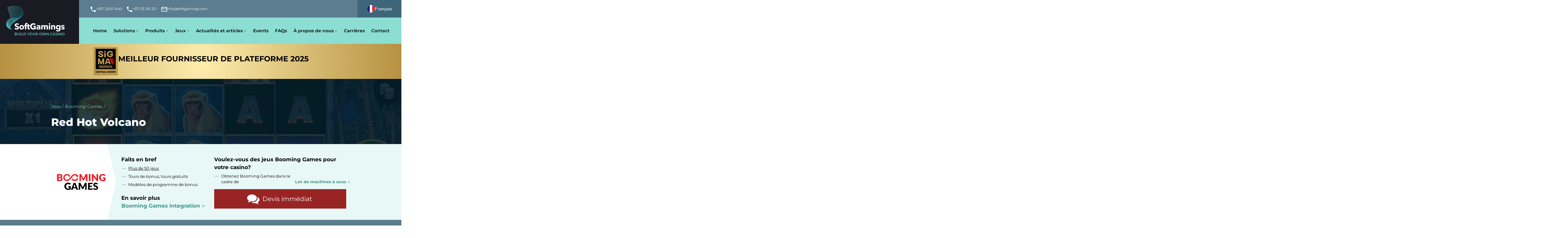

--- FILE ---
content_type: text/html; charset=UTF-8
request_url: https://www.softgamings.com/fr/sg-games/boominggames-any/red-hot-volcano/
body_size: 17984
content:
<!DOCTYPE html><html style="overflow-x: hidden;" lang="fr-FR" prefix="og: http://ogp.me/ns#" class="no-js"><!-- --------------------------------------------- head --><head><meta charset="utf-8"><meta name="viewport" content="width=device-width, initial-scale=1, maximum-scale=2"><meta http-equiv="x-ua-compatible" content="ie=edge"><meta name="facebook-domain-verification" content="op50h3w36bt4qj8lu4u7dpuwgwa7hm"><!-- meta description is empty for this article --><!-- --------------------------------------------- title --><title>Red Hot Volcano - BoomingGames Jeux | SoftGamings</title> <script defer>
        
        window.theme = {
            ip: '3.140.217.59',
            mobile: false,
            home: false,
            url: {"path":"\/fr\/sg-games\/boominggames-any\/red-hot-volcano\/","queryParams":[]},
            env: 'prod',
            log: 'prod',
            translations: {"comments":{"errorLinksInComment":"Links in comments are prohibited"}},
            country: {
                name: 'United States',
                code: 'usa',
            },
            currentPage: {
                merchant: '',
                fromNews: false,
            },
            ajaxUrl: 'https://www.softgamings.com/wp/wp-admin/admin-ajax.php',
            system: {
                id: '69683c91c10b7',
                wpStart: '0.18s',
                pageRendered: '',
            },
            ft: 'dc3878cbe2b94e12c8948be55aa0fbac',
        };

        document.addEventListener("DOMContentLoaded", function(event) {
            if (theme.url.queryParams.hasOwnProperty('scroll')) {
                var id = theme.url.queryParams.scroll;
                var elem = document.getElementById(id);
                if (elem) {
                    window.scrollTo({
                        top: elem.offsetTop
                    });
                }
            }
        });
    </script> <!-- view: socialheader.php --><meta property="og:title" content="Red Hot Volcano" /><meta itemprop="name" content="Red Hot Volcano"><meta itemprop="author" content="SoftGamings"><meta property="og:site_name" content="SoftGamings" /><meta property="og:type" content="article"><meta name="twitter:card" content="summary_large_image"><meta property="og:image" content="https://st.softgamings.com/uploads/social_default_promo_image.png"><meta itemprop="image" content="https://st.softgamings.com/uploads/social_default_promo_image.png"><!-- endview --><!-- --------------------------------------------- boot --><!-- ༼°▽°༽ style boot --> <style>
        body {
            width: 100%;
            height: auto;
            overflow: hidden;
        }

        img,
        svg {
            max-width: 100%;
        }
    </style> <!-- ༼°▽°༽ prefetch boot --><link rel="preconnect" href="//fonts.gstatic.com"><link rel="preconnect" href="//www.gstatic.com"><link rel="preload" as="image" href="https://st.softgamings.com/themes/softgamings/images/svg/lcp.svg" fetchpriority="high" type="image/svg+xml"><link rel="preload" href="/content/themes/softgamings/images/svg/sprites/primary-icons.svg?v=20260112.1016" as="image" type="image/svg+xml" crossorigin><link rel="preload" href="/content/themes/softgamings/images/svg/sprites/social-icons.svg?v=20260112.1016" as="image" type="image/svg+xml" crossorigin><link rel="preload" href="https://st.softgamings.com/themes/softgamings/images/design/elem-pattern.png" as="image" fetchpriority="high" type="image/png"><link rel="preload" href="https://st.softgamings.com/themes/softgamings/fonts/fontawesome-webfont.woff2?v=4.7.0" as="font" type="font/woff2" crossorigin><!-- ༼°▽°༽ app boot --> <script defer>
        function AppBoot() {
            /* ༼°▽°༽ app the king
                2019.9.5
             */
            // The Noble Blastula
            let app = this
            app.has = {
                memory: [],
                arrived: true
            }
            app.has.queens = ['onload', 'mutate']

            // The Noble Provocator
            const proteinProvoker = function ImitateCriticalTasks() {
                let tpp = new this.__proto__.constructor()
                let must_have_a_memory = tpp.has.memory.push('something')
                let must_accept_queens = like_this_one => true
                tpp.attach('queen_id')(must_accept_queens)
                tpp.queen_id('try this')
            }

            // Define responsibility
            const TakeTheQueen = (queen) => {
                app[queen] = ExecuteLater(queen)
                return (f) => ExecuteLater('update')({
                    name: queen,
                    f
                })
            }
            const KeepInMemory = (dna) => app.has.memory.push(dna)
            const ExecuteLater =
                (responsible) =>
                (dna) => KeepInMemory({
                    dna,
                    for: responsible
                })

            // Apply responsibility
            app.attach = TakeTheQueen
            app.has.queens.map(queen => app.attach(queen))
            app.ForceErrorsIfShouldBe = proteinProvoker
        }

        // Run Immediately
        let app = new AppBoot()
        app.ForceErrorsIfShouldBe()
    </script> <!-- --------------------------------------------- meta content --><!-- favicons --><link rel="apple-touch-icon" sizes="180x180" href="https://st.softgamings.com/themes/softgamings/images/favicon/apple-touch-icon.png"><link rel="icon" type="image/png" sizes="32x32" href="https://st.softgamings.com/themes/softgamings/images/favicon/favicon-32x32.png"><link rel="icon" type="image/png" sizes="16x16" href="https://st.softgamings.com/themes/softgamings/images/favicon/favicon-16x16.png"><link rel="shortcut icon" href="https://st.softgamings.com/themes/softgamings/images/favicon/favicon.ico"><meta name="msapplication-TileColor" content="#8bddd1"><meta name="theme-color" content="#8bddd1"><!-- something form SG1 --><link rel="profile" href="http://gmpg.org/xfn/11" /><link rel="pingback" href="https://www.softgamings.com/wp/xmlrpc.php" /><!-- --------------------------------------------- special styles --><!-- --------------------------------------------- wp_head --><meta name='robots' content='max-image-preview:large' /> <style>img:is([sizes="auto" i], [sizes^="auto," i]) { contain-intrinsic-size: 3000px 1500px }</style> <link rel='dns-prefetch' href='//test.softgamings.com' /><link href='https://sp-ao.shortpixel.ai' rel='preconnect' /><link rel='stylesheet' id='fonts-css' href='https://st.softgamings.com/themes/softgamings/css/fonts.css?ver=20260112.1016' type='text/css' media='all' /><link rel='preload' as='style' onload="this.rel='stylesheet'" id='bootstrap-css-css' href='https://st.softgamings.com/themes/softgamings/src/vendor/bootstrap/css/bootstrap-slim.css?ver=20260112.1016' type='text/css' media='all' /><link rel='stylesheet' id='style-critical-css' href='https://st.softgamings.com/themes/softgamings/style-critical.css?ver=20260112.1016' type='text/css' media='all' /><link rel='stylesheet' id='style-css' href='https://st.softgamings.com/themes/softgamings/style.css?ver=20260112.1016' type='text/css' media='all' /><link rel='stylesheet' id='style-2-css' href='https://st.softgamings.com/themes/softgamings/style-2.css?ver=20260112.1016' type='text/css' media='all' /><script type="text/javascript" src="https://st.softgamings.com/themes/softgamings/src/vendor/jquery/jquery-3.5.1.min.js?ver=6.8.3" id="jquery-js"></script><script type="text/javascript" defer src="https://st.softgamings.com/plugins/wp-fancybox/dist/fancybox/fancybox.js?ver=1.0.4" id="fancybox-js"></script><script type="text/javascript" defer src="https://st.softgamings.com/themes/softgamings/src/scripts/components/live-chat.js?ver=20260112.1016" id="livechat-js"></script><script type="text/javascript" defer src="https://st.softgamings.com/themes/softgamings/src/vendor/owl_carousel/owl.carousel.js?ver=6.8.3" id="owl_carousel-js"></script><!-- start Simple Custom CSS and JS --><script type="text/javascript">
(function () {



    const metrics = {
        TTFB: null,
        FCP: null,
        LCP: null,
        CLS: 0
    };

    if (performance && performance.timing) {
        const t = performance.timing;
        metrics.TTFB = t.responseStart - t.navigationStart;
    }

    new PerformanceObserver((entryList) => {
        const entry = entryList.getEntries()[0];
        metrics.FCP = Math.round(entry.startTime);
    }).observe({ type: 'paint', buffered: true });
	
    let lcpObserver = new PerformanceObserver((entryList) => {
        const entries = entryList.getEntries();
        const lastEntry = entries[entries.length - 1];
        metrics.LCP = Math.round(lastEntry.startTime);
    });
    lcpObserver.observe({ type: 'largest-contentful-paint', buffered: true });

    new PerformanceObserver((entryList) => {
        entryList.getEntries().forEach(entry => {
            if (!entry.hadRecentInput) {
                metrics.CLS += entry.value;
            }
        });
    }).observe({ type: 'layout-shift', buffered: true });
    window.addEventListener('load', () => {
        lcpObserver.disconnect();

        fetch('https://www.softgamings.com/flog', {
            method: 'POST',
            headers: { 'Content-Type': 'application/json' },
            body: JSON.stringify({
                code: '0.0.1', 
               
                    ...metrics,
                    UA: navigator.userAgent
                
            })
        });
    });
})();
</script><!-- end Simple Custom CSS and JS --><!-- start Simple Custom CSS and JS --><script type="text/javascript">
(function () {

    function sendFlog(data) {
        fetch('https://www.softgamings.com/flog', {
            method: 'POST',
            headers: { 'Content-Type': 'application/json' },
            body: JSON.stringify(data)
        }).catch(err => console.error('Flog sending error:', err));
    }

    function getTTFB() {
        if (performance && performance.timing) {
            const t = performance.timing;
            return t.responseStart - t.navigationStart;
        }
        return null;
    }

    const flogData = {
        code: '0.0.0',
            TTFB: getTTFB(),
            UA: navigator.userAgent
        
    };

    if (document.readyState === 'complete') {
        sendFlog(flogData);
    } else {
        window.addEventListener('load', () => sendFlog(flogData));
    }
})();
</script><!-- end Simple Custom CSS and JS --><!-- start Simple Custom CSS and JS --><script type="text/javascript">
function getCookie(name) {
    var nameEQ = name + '=';
    var ca = document.cookie.split(';');
    for (var i = 0; i < ca.length; i++) {
        var c = ca[i].trim();
        if (c.indexOf(nameEQ) === 0)
            return c.substring(nameEQ.length);
    }
    return null;
}

document.addEventListener('wpcf7submit', function(event) {
    // событие Contact Form 7
    var form = event.target;
    var pageInput = form.querySelector('#page-url-field');
    var referrerInput = form.querySelector('#referrer-link');

    var referrerValue = getCookie('_referrer');
    console.log('Cookie _referrer =', referrerValue);

    if (pageInput) {
        pageInput.value = window.location.href;
        console.log('Page URL set to:', pageInput.value);
    }

    if (referrerInput) {
        referrerInput.value = referrerValue || '-';
        console.log('Referrer set to:', referrerInput.value);
    }
}, true);
</script><!-- end Simple Custom CSS and JS --><!-- start Simple Custom CSS and JS --> <script defer>

(function() {
	function LazyLoader() {
		const lazyElements   = document.querySelectorAll('.wpcf7-form, .sgLayerSitemap.layer, .sgLayerFooter.layer, .sg-title, .event_date_white, .event_place_white, .sgSolutionCard__link span, .sgSolutionCard__content, .sgProductCard__container, .cLoyaltyCard__icon, .sgLayerBonusAndLoyalty.layer, .sgLayerProducts.layer, .sgLayerBackOffice.layer, .contacts-page__block .block-img');
		const observerOptions = { rootMargin:'100px 0px' }
		const MakeImageLoaded = (elem) => {
			elem.dataset.visible = '';
		};

		const LoadWithObserver = function() {

		 	// Define observer
			const ObserverTask  = entries => entries.forEach(ObservationTask)
			const ObservationTask = entry => entry.isIntersecting ? WakeUp(entry.target) : false
			const RemoveObservation = elem => LazyObserver.unobserve(elem)
			const WakeUp = elem => {
				  MakeImageLoaded(elem)
				  RemoveObservation(elem)
			}
		 	// Run observer
			let LazyObserver = new IntersectionObserver(ObserverTask, observerOptions)
			lazyElements.forEach(elem=>LazyObserver.observe(elem))
		}

		if ('IntersectionObserver' in window) LoadWithObserver()
		else lazyElements.forEach(MakeImageLoaded)
	}

	document.addEventListener('DOMContentLoaded', LazyLoader);
})();	
</script> <!-- end Simple Custom CSS and JS --><!-- Google Tag Manager --> <script defer>
			setTimeout(function() {
				(function(w, d, s, l, i) {
					w[l] = w[l] || [];
					w[l].push({
						'gtm.start': new Date().getTime(),
						event: 'gtm.js'
					});
					var f = d.getElementsByTagName(s)[0],
						j = d.createElement(s),
						dl = l != 'dataLayer' ? '&l=' + l : '';
					j.onload = function() {
						gtagLoaded = true;
						if (gtagOnload instanceof Function) {
							gtagOnload();
						}
					};
					j.async = true;
					j.src = 'https://www.googletagmanager.com/gtm.js?id=' + i + dl;
					f.parentNode.insertBefore(j, f);
				})(window, document, 'script', 'dataLayer', 'GTM-WNF6ZG6');
			}, 4000);
		</script> <!-- End Google Tag Manager --> <script type="text/javascript">
			 var style = document.createElement("style");
			 style.type = "text/css";
			 style.id = "antiClickjack";
			 if ("cssText" in style){
			   style.cssText = "body{display:none !important;}";
			 }else{
			   style.innerHTML = "body{display:none !important;}";
			 }
			 document.getElementsByTagName("head")[0].appendChild(style);

			 try {
			   if (top.document.domain === document.domain) {
			     var antiClickjack = document.getElementById("antiClickjack");
			     antiClickjack.parentNode.removeChild(antiClickjack);
			   } else {
			     top.location = self.location;
			   }
			 } catch (e) {
			   top.location = self.location;
			 }
			</script><!-- hreflang --><link hreflang="ru" href="https://www.softgamings.com/ru/sg-games/boominggames-any/red-hot-volcano/" rel="alternate" /><link hreflang="tr" href="https://www.softgamingstr.com/tr/sg-games/boominggames-any/red-hot-volcano/" rel="alternate" /><link hreflang="de" href="https://www.softgamings.com/de/sg-games/boominggames-any/red-hot-volcano/" rel="alternate" /><link hreflang="es" href="https://www.softgamings.com/es/sg-games/boominggames-any/red-hot-volcano/" rel="alternate" /><link hreflang="it" href="https://www.softgamings.com/it/sg-games/boominggames-any/red-hot-volcano/" rel="alternate" /><link hreflang="zh" href="https://www.softgamings.com/zh/sg-games/boominggames-any/red-hot-volcano/" rel="alternate" /><link hreflang="pt-br" href="https://www.softgamings.com/pb/sg-games/boominggames-any/red-hot-volcano/" rel="alternate" /><link hreflang="hi" href="https://www.softgamings.com/hi/sg-games/boominggames-any/red-hot-volcano/" rel="alternate" /><link hreflang="fr" href="https://www.softgamings.com/fr/sg-games/boominggames-any/red-hot-volcano/" rel="alternate" /><link hreflang="ka" href="https://www.softgamings.com/ge/sg-games/boominggames-any/red-hot-volcano/" rel="alternate" /><link hreflang="th" href="https://www.softgamings.com/th/sg-games/boominggames-any/red-hot-volcano/" rel="alternate" /><link hreflang="pt" href="https://www.softgamings.com/pt/sg-games/boominggames-any/red-hot-volcano/" rel="alternate" /><link hreflang="kr" href="https://www.softgamings.com/kr/sg-games/boominggames-any/red-hot-volcano/" rel="alternate" /><link hreflang="vi" href="https://www.softgamings.com/vi/sg-games/boominggames-any/red-hot-volcano/" rel="alternate" /><link hreflang="ja" href="https://www.softgamings.com/ja/sg-games/boominggames-any/red-hot-volcano/" rel="alternate" /><link hreflang="ms" href="https://www.softgamings.com/ms/sg-games/boominggames-any/red-hot-volcano/" rel="alternate" /><!-- special canonical for gameSingle --><link rel="canonical" href="https://www.softgamings.com/fr/sg-games/boominggames-any/red-hot-volcano/" /> <style type="text/css" id="wp-custom-css">
			/* === NEW === */

/* contact button */
.sgProviderHead .sgProviderHead__actions .card_action .button.sgProviderHead-fallback {
	padding-left: 1.6rem;
}

/* phone field */
.form-design .intl-tel-input.allow-dropdown input.form-control { padding-left: 52px; }
.form-design .intl-tel-input .country-list {
    max-width: calc( var(--max-width) - 2*var(--sx) );
    overflow-x: hidden;
}
.form-design .wpcf7 .ajax-loader::before {
	transition: none;
}

/* sportsbook fix */
.solution-fade-in--link {
    position: absolute;
    z-index:  2;
    top:    0;
    left:   0;
    bottom: 0;
    right:  0;
    background-color: transparent;
}
.solution-fade-in--link * { display: none; }
.fill-non>svg { fill: palevioletred; }
.fill-yes>svg { fill: seagreen; }


/* === SOLVED === */

/* multi level breadcrumbs */
.breadcrumbs .separator {
padding-right: 0.5em;
}

/* full-width banner fix */
.event-banner {
	grid-column:full;
}

/* Hide Live Chat, when modal form is open  */
body.modal-open #chat-widget-container { display: none; }

/* Live Chat Mobile Fix */
iframe#chat-widget { max-height: unset; }

/* remove news page for thai language */
.sgBody--lang_th #LatestNewsAndArticles { display: none; }
		</style> <!-- --------------------------------------------- head bottom --></head><!-- --------------------------------------------- head bottom --><body style="overflow-x: hidden;" class="wp-singular post-template-default single single-post postid-68687 single-format-standard wp-theme-softgamings sgBody sgBody--lang_fr sg-environment-prod fr"><div id="lcp" style="width: 5000px; position: relative;"><img src="https://st.softgamings.com/themes/softgamings/images/svg/lcp.svg" fetchpriority="high" alt="lpc image" style="position: absolute; top: 0; right: 0; left: 0; bottom: 0; z-index: 99999999; pointer-events: none; width: 100%; height: auto; border: 1px solid red; opacity: 0.001 !important;"></div><!-- ----------------------------------------------- HEADER --><header id="SiteHeader"><div class="header-grid sg-design-header"><div class="header-grid-logo"><a href="https://www.softgamings.com/fr/" aria-label="Main page"><span class="el-header-logo-image"><img src="https://st.softgamings.com/themes/softgamings/images/svg/logo.svg" loading="lazy" alt=""></span></a></div><div class="header-grid-contacts"><div data-post-id='20948' class='insert-page insert-page-20948 '><div><ul class="el-header-contacts"><li><a id="header-phone1" href="tel:0035722007440"><span class="svga-icon"><svg><use xlink:href="/content/themes/softgamings/images/svg/sprites/primary-icons.svg#svg-phone"></use></svg></span><span>+357 2200 7440</span></a></li><li><a id="header-phone2" href="tel:0037123201221"><span class="svga-icon"><svg><use xlink:href="/content/themes/softgamings/images/svg/sprites/primary-icons.svg#svg-phone"></use></svg></span><span>+371 23 201 221</span></a></li><li><a id="header-email" href="mailto:info@softgamings.com"><span class="svga-icon"><svg><use xlink:href="/content/themes/softgamings/images/svg/sprites/primary-icons.svg#svg-email"></use></svg></span><span>info@softgamings.com</span></a></li></ul></div></div></div><div class="header-grid-menubar"><!-- Main Menu --><nav class="el-header-nav"><div id="nav_menu-4" class="wp-sidebar widget_nav_menu"><div class="menu-sg2_header_menu-container"><ul id="menu-sg2_header_menu" class="menu"><li id="menu-item-1376060" class="menu-item menu-item-type-post_type menu-item-object-page menu-item-home menu-item-1376060"><a href="https://www.softgamings.com/fr/">Home</a></li><li id="menu-item-20953" class="menu-item menu-item-type-post_type menu-item-object-page menu-item-has-children menu-item-20953"><a href="https://www.softgamings.com/fr/igaming-solutions-and-platforms/">Solutions</a><ul class="sub-menu"><li id="menu-item-22013" class="menu-item menu-item-type-post_type menu-item-object-page menu-item-22013"><a href="https://www.softgamings.com/fr/igaming-solutions-and-platforms/white-label-casino-software/">White Label Online Casino Software</a></li><li id="menu-item-22014" class="menu-item menu-item-type-post_type menu-item-object-page menu-item-22014"><a href="https://www.softgamings.com/fr/igaming-solutions-and-platforms/turnkey-casino-software/">Turnkey Casino Software</a></li><li id="menu-item-22015" class="menu-item menu-item-type-post_type menu-item-object-page menu-item-22015"><a href="https://www.softgamings.com/fr/igaming-solutions-and-platforms/self-service/">Self-Service Casino</a></li><li id="menu-item-22016" class="menu-item menu-item-type-post_type menu-item-object-page menu-item-22016"><a href="https://www.softgamings.com/fr/igaming-solutions-and-platforms/bitcoin-casino/">Crypto Casino Software</a></li><li id="menu-item-22038" class="menu-item menu-item-type-post_type menu-item-object-page menu-item-22038"><a href="https://www.softgamings.com/fr/igaming-solutions-and-platforms/">Solutions Compared</a></li><li id="menu-item-1379117" class="menu-item menu-item-type-post_type menu-item-object-page menu-item-1379117"><a href="https://www.softgamings.com/products/licensing/anjouan-gambling-license/">Anjouan gambling license</a></li><li id="menu-item-130948" class="menu-item menu-item-type-post_type menu-item-object-page menu-item-130948"><a href="https://www.softgamings.com/products/licensing/gambling-industry-in-curacao/">Curacao License</a></li><li id="menu-item-130949" class="menu-item menu-item-type-post_type menu-item-object-page menu-item-130949"><a href="https://www.softgamings.com/products/licensing/gambling-industry-in-malta/">Malta Gaming Authority License</a></li><li id="menu-item-131094" class="menu-item menu-item-type-post_type menu-item-object-page menu-item-131094"><a href="https://www.softgamings.com/products/licensing/tobique-gaming-licence/">Tobique Gaming License</a></li></ul></li><li id="menu-item-20982" class="menu-item menu-item-type-post_type menu-item-object-page menu-item-has-children menu-item-20982"><a href="https://www.softgamings.com/fr/products/">Produits</a><ul class="sub-menu"><li id="menu-item-22021" class="menu-item menu-item-type-post_type menu-item-object-page menu-item-22021"><a href="https://www.softgamings.com/fr/products/casino-games-integration/">Casino Games Integration</a></li><li id="menu-item-22022" class="menu-item menu-item-type-post_type menu-item-object-page menu-item-22022"><a href="https://www.softgamings.com/fr/products/slots-bundle/">Slots Bundle</a></li><li id="menu-item-22023" class="menu-item menu-item-type-post_type menu-item-object-page menu-item-22023"><a href="https://www.softgamings.com/fr/products/live-casino-bundle/">Live Casino Bundle</a></li><li id="menu-item-1375983" class="menu-item menu-item-type-post_type menu-item-object-page menu-item-1375983"><a href="https://www.softgamings.com/products/sports-bettings-solution/">Sportsbook Solutions</a></li><li id="menu-item-22025" class="menu-item menu-item-type-post_type menu-item-object-page menu-item-22025"><a href="https://www.softgamings.com/fr/products/bonussystem-standalone/">Bonus System Standalone</a></li><li id="menu-item-22104" class="menu-item menu-item-type-post_type menu-item-object-page menu-item-22104"><a href="https://www.softgamings.com/fr/products/licensing/">Licensing</a></li><li id="menu-item-22027" class="menu-item menu-item-type-post_type menu-item-object-page menu-item-22027"><a href="https://www.softgamings.com/fr/products/cryptocurrency-payment-solution/">Cryptocurrency payment solution</a></li><li id="menu-item-115841" class="menu-item menu-item-type-post_type menu-item-object-page menu-item-115841"><a href="https://www.softgamings.com/products/bank-accounts/">Bank Accounts</a></li><li id="menu-item-115839" class="menu-item menu-item-type-post_type menu-item-object-page menu-item-115839"><a href="https://www.softgamings.com/products/payment-providers/">Online Casino Payment Solutions</a></li><li id="menu-item-22029" class="menu-item menu-item-type-post_type menu-item-object-page menu-item-22029"><a href="https://www.softgamings.com/fr/products/back-office/">Back office</a></li><li id="menu-item-81580" class="menu-item menu-item-type-post_type menu-item-object-page menu-item-81580"><a href="https://www.softgamings.com/products/casino-aggregator/">Casino Games Aggregator</a></li><li id="menu-item-131125" class="menu-item menu-item-type-post_type menu-item-object-page menu-item-131125"><a href="https://www.softgamings.com/products/softgamings-local-jackpots/">Local Jackpots</a></li></ul></li><li id="menu-item-59435" class="menu-item menu-item-type-custom menu-item-object-custom menu-item-has-children menu-item-59435"><a>Jeux</a><ul class="sub-menu"><li id="menu-item-22064" class="menu-item menu-item-type-post_type menu-item-object-page menu-item-22064"><a href="https://www.softgamings.com/fr/sg-games/">Games catalog</a></li><li id="menu-item-22063" class="menu-item menu-item-type-post_type menu-item-object-page menu-item-22063"><a href="https://www.softgamings.com/fr/online-gambling-software-providers/">Game providers</a></li></ul></li><li id="menu-item-21124" class="menu-item menu-item-type-post_type menu-item-object-page menu-item-has-children menu-item-21124"><a href="https://www.softgamings.com/fr/blog/">Actualités et articles</a><ul class="sub-menu"><li id="menu-item-93195" class="menu-item menu-item-type-post_type menu-item-object-page menu-item-93195"><a href="https://www.softgamings.com/press-releases/">Press Releases</a></li><li id="menu-item-93198" class="menu-item menu-item-type-post_type menu-item-object-page menu-item-93198"><a href="https://www.softgamings.com/articles/">Articles</a></li><li id="menu-item-93197" class="menu-item menu-item-type-post_type menu-item-object-page menu-item-93197"><a href="https://www.softgamings.com/industry-news/">Industry News</a></li><li id="menu-item-93196" class="menu-item menu-item-type-post_type menu-item-object-page menu-item-93196"><a href="https://www.softgamings.com/interviews/">Interviews</a></li></ul></li><li id="menu-item-1375984" class="menu-item menu-item-type-post_type menu-item-object-page menu-item-1375984"><a href="https://www.softgamings.com/events/">Events</a></li><li id="menu-item-50062" class="menu-item menu-item-type-post_type menu-item-object-page menu-item-50062"><a href="https://www.softgamings.com/faq/">FAQs</a></li><li id="menu-item-20964" class="menu-item menu-item-type-post_type menu-item-object-page menu-item-has-children menu-item-20964"><a href="https://www.softgamings.com/fr/about-us/">À propos de nous</a><ul class="sub-menu"><li id="menu-item-22062" class="menu-item menu-item-type-post_type menu-item-object-page menu-item-22062"><a href="https://www.softgamings.com/fr/about-us/">About Us</a></li><li id="menu-item-34569" class="menu-item menu-item-type-post_type menu-item-object-page menu-item-34569"><a href="https://www.softgamings.com/about-us/softgamings-advantages/">Advantages</a></li></ul></li><li id="menu-item-71548" class="menu-item menu-item-type-post_type menu-item-object-page menu-item-71548"><a href="https://www.softgamings.com/careers/">Carrières</a></li><li id="menu-item-21003" class="menu-item menu-item-type-post_type menu-item-object-page menu-item-21003"><a href="https://www.softgamings.com/fr/contacts/">Contact</a></li></ul></div></div></nav></div><button type="button" class="header-grid-language" data-toggle="modal" data-target="#langSelectorModal" aria-label="Select language"><div class="el-language-menu"><div class="el-language-current-label"><span class="svga-icon"><svg><use xlink:href="/content/themes/softgamings/images/svg/sprites/primary-icons.svg#svg-flag--fr"></use></svg></span><span class="lang-name">Français</span></div></div></button><button type="button" class="header-grid-hamburger" data-toggle="modal" data-target="#mobileMenuModal" aria-label="Open menu"><div class="el-header-hamburger svga-icon base-size"><svg><use xlink:href="/content/themes/softgamings/images/svg/sprites/primary-icons.svg#svg-menu"></use></svg></div></button><div class="header-grid-end"><div data-post-id='115125' class='insert-page insert-page-115125 '><div class="header-grid-end__inner"><div class="header-grid-end__logo"><img decoding="async" src="https://st.softgamings.com/uploads/sigma-central-europe.svg" class="header-grid-end__img" alt="Sigma Asia awards" loading="lazy"></div><div class="header-grid-end__text"><span>MEILLEUR FOURNISSEUR DE PLATEFORME 2025</span></div></div></div></div></div></header><!-- ----------------------------------------------- MOBILE MENU BAR --><div class="modal fade" id="mobileMenuModal" tabindex="-1" role="dialog" aria-labelledby="mobileMenuModalLabel" aria-hidden="true"><div class="modal-dialog modal-lg" role="document"><div class="modal-content"><div class="modal-header"><h2 class="modal-title" id="mobileMenuModalLabel"> Menu </h2><button type="button" class="close" data-dismiss="modal" aria-label="Close"><span class="close-icon"></span></button></div><div class="modal-body"><nav class="offsidebar-content sidepanel-content--menu"><!-- Mobile Main Menu --><nav class="sgMenu sgMenu-inside-bar"><div id="nav_menu-2" class="wp-sidebar widget_nav_menu"><div class="menu-sg2_mobile_menu-container"><ul id="menu-sg2_mobile_menu" class="menu"><li id="menu-item-59528" class="menu-item menu-item-type-post_type menu-item-object-page menu-item-home menu-item-59528"><a href="https://www.softgamings.com/fr/">Home</a></li><li id="menu-item-59529" class="menu-item menu-item-type-post_type menu-item-object-page menu-item-59529"><a href="https://www.softgamings.com/fr/igaming-solutions-and-platforms/">Solutions logicielles de casino</a></li><li id="menu-item-59530" class="menu-item menu-item-type-post_type menu-item-object-page menu-item-59530"><a href="https://www.softgamings.com/fr/products/">Produits</a></li><li id="menu-item-59531" class="menu-item menu-item-type-post_type menu-item-object-page menu-item-59531"><a href="https://www.softgamings.com/fr/sg-games/">Jeux</a></li><li id="menu-item-59536" class="menu-item menu-item-type-post_type menu-item-object-page menu-item-59536"><a href="https://www.softgamings.com/fr/online-gambling-software-providers/">Entreprises de logiciels de casino</a></li><li id="menu-item-59532" class="menu-item menu-item-type-post_type menu-item-object-page menu-item-59532"><a href="https://www.softgamings.com/fr/blog/">Blog</a></li><li id="menu-item-59533" class="menu-item menu-item-type-post_type menu-item-object-page menu-item-59533"><a href="https://www.softgamings.com/fr/about-us/">À propos de nous</a></li><li id="menu-item-59534" class="menu-item menu-item-type-post_type menu-item-object-page menu-item-59534"><a href="https://www.softgamings.com/fr/contacts/">Contact</a></li></ul></div></div></nav></nav></div><div class="modal-footer"><footer class="offsidebar-footer bar-footer"><button type="button" class="js-for-MobileMenuBar js-for-LanguageMenuBar" data-dismiss="modal" data-toggle="modal" data-target="#langSelectorModal"><div class="el-language-menu"><div class="el-language-current-label"><span class="svga-icon"><svg><use xlink:href="/content/themes/softgamings/images/svg/sprites/primary-icons.svg#svg-flag--fr"></use></svg></span><span class="lang-name">Français</span></div></div></button></footer></div></div></div></div><!-- ----------------------------------------------- END OF HEADER --><!-- sg2_contentGame.php --><main class="sgWpTemplate sgWpTemplate--game" id="post-68687"><!-- PAGE H1 HEADER --><header class="sgPageTop__imagewrap" style="background-image: url(/content/uploads/BoomingGames_RedHotVolcano1.png);" ><section class="layer sgPageTop is-simple has-long-title"><section class="layer_content"><div class="sgPageTop__caption"><div class="aPath"><a href="https://www.softgamings.com/fr/sg-games/">Jeux</a> / <a href="/fr/sg-games/boominggames-any/">Booming Games</a> / </div><div class="aTitle"><h1>Red Hot Volcano</h1></div></div></section></section></header><!-- ---------------------------------------------- SECTION PROVIDER HEAD --><section class="layer sgProviderHead"><article class="layer_content"><div class="sgProviderHead__logo"><figure class="card_logo"><img src="https://st.softgamings.com/uploads/booming_games_2018.png?v=1768438930" loading="lazy" alt="Booming Games jeux"></figure><div class="sgProviderHead__logoDecoration"><img src="https://st.softgamings.com/themes/softgamings/images/design/triangle_white_right.png" loading="lazy" alt="" /></div></div><div class="sgProviderHead__info"><div class="aContent"><header class="title"><h2>Faits en bref</h2></header><section class="listing with-dashes"><ul><li><a href="/fr/sg-games/boominggames-any/">Plus de 50 jeux</a></li><li>Tours de bonus, tours gratuits</li><li>Modèles de programme de bonus</li></ul></section><footer class="title"> En savoir plus <a href="https://www.softgamings.com/fr//online-gambling-software/booming-games-2/" class="more_link"> Booming Games integration </a></footer></div></div><div class="sgProviderHead__actions"><header class="title"><h2>Voulez-vous des jeux <span class="aName">Booming Games</span> pour votre casino?</h2></header><section class="listing with-dashes"><ul><li><span class="aLabel"> Obtenez <span class="aName">Booming Games</span> dans le cadre de </span><span class="aLink"><a href="https://www.softgamings.com/fr//products/slots-bundle/" class="more_link"><nobr>Lot de machines à sous</nobr></a></span></li></ul></section><!-- ACTION BUTTON --><section class="card_action"><a data-target="#sg-contact-form" data-toggle="modal" class="button is-huge js-for-ContactFormBar" data-title="Obtenez un devis" data-message="I am interested in Booming Games. Veuillez me contacter pour me faciliter un devis."><span><i class="fa fa-comments"></i> Devis immédiat </span></a></section></div></article></section><!-- ---------------------------------------------- SECTION DEMO GAME --><section class="layer sgGameDemo has-small-frame"><article class="layer_content"><div class="block2columns has-different-sizes"><section class="block"></section><section class="block sgGameDemo_features"><!-- ## Game Features --></section></div></article></section><!-- ---------------------------------------------- SECTION ARTICLE --><section class="layer"><article class="layer_content"><!-- ## Game Description --><!-- ## Images --><section class="block2columns game-images"><div class="game-images__block"><figure><img data-src="https://st.softgamings.com/uploads/BoomingGames_RedHotVolcano1.png" loading="lazy" alt="Red Hot Volcano" class="zzz"></figure></div><div class="game-images__block"><figure><img data-src="https://st.softgamings.com/uploads/BoomingGames_RedHotVolcano2.png" loading="lazy" alt="Red Hot Volcano" class="zzz"></figure></div></section></article></section><!-- ## Payouts --><section class="layer has-different-background"><article class="layer_content"><div class="big-title"><h2>Versements</h2></div><section class="block features are-short are-rows-when-mobile has-wide-icons"><ul><li><figure>95.71 %</figure> Retourner au joueur </li><li><figure>0.2 €</figure> Pari min </li><li><figure>40 €</figure> Pari max </li><li><figure>400000 €</figure> Gain maximal </li></ul></section></article></section><!-- # more article content --><!-- ## Game Video --><section id="WatchVideo" class="layer has-same-background"><article class="layer_content"><header class="big-title block has-top-divider"><h2>Regarder la vidéo</h2></header><section class="block video"><iframe loading="lazy" data-src="https://www.youtube.com/embed/6Ro3nxydfKI?vq=hd720" frameborder="0" allowfullscreen></iframe></section></article></section><!-- ---------------------------------------------- INSERT CONTACT LAYER --><div class="wp__article-contactFooter wp__article-contactFooter--demogame"><div data-post-id='22033' class='insert-page insert-page-22033 '><div><!-- SOFTGAMINGS HEAD --></div><section class="layer sgProviderHead sgSoftgamingsHead"><article class="layer_content"><header class="sgProviderHead__logo"><div class="card_logo"><img class="card_logo_img" data-src="https://st.softgamings.com/themes/softgamings/images/design/softgamings-icon.svg" alt=""></div><div class="sgProviderHead__logoDecoration"><img data-src="https://st.softgamings.com/themes/softgamings/images/design/triangle_black_right.png" alt=""/></div></header><section class="sgProviderHead__info"><div class="aContent"><div><h2>Vous pouvez acheter ce produit auprès de <b nb>SoftGamings</b> en contactant nos consultants.</h2></div></div></section><footer class="sgProviderHead__actions"><div class="card_action"><a class="button is-huge sgProviderHead-fallback js-for-ContactFormBar" data-toggle="modal" data-target="#sg-contact-form" data-subject="" data-id="" ><span class="label">Obtenez un devis</span></a></div></footer></article></section><div><!-- ALL SOLUTIONS --></div><section class="layer sgCompareSolutionHeader has-top-divider"><article class="layer_content"><div class="sgSolutionCardSet"><div class="sgSolutionCard sgSolutionCard--WhiteLabel"><div class="sgSolutionCard__content"><div class="sgSolutionCard__title"><h3>White Label</h3></div><div class="sgSolutionCard__link"><a href="https://www.softgamings.com/fr/igaming-solutions-and-platforms//white-label-casino-software/"><span>Lire la suite,</span></a></div></div><div class="sgSolutionCard__stats"><div class="icons icons-colored"><i class="fa fa-dollar"></i><i class="fa fa-clock-o"></i></div> Conviendra à ceux recherchant une solution rentable et rapide. </div></div><div class="sgSolutionCard sgSolutionCard--BitcoinCasino"><div class="sgSolutionCard__content"><div class="sgSolutionCard__title"><h3>Bitcoin Casino</h3></div><div class="sgSolutionCard__link"><a href="https://www.softgamings.com/fr/igaming-solutions-and-platforms//bitcoin-casino/"><span>Lire la suite,</span></a></div></div><div class="sgSolutionCard__stats"><div class="icons icons-colored"><i class="fa fa-dollar"></i><i class="fa fa-clock-o"></i></div> Développée de la même manière qu’une marque blanche mais conçue pour les marchés de cryptomonnaie. </div></div><div class="sgSolutionCard sgSolutionCard--TurnkeyCasino"><div class="sgSolutionCard__content"><div class="sgSolutionCard__title"><h3>Turnkey Casino</h3></div><div class="sgSolutionCard__link"><a href="https://www.softgamings.com/fr/igaming-solutions-and-platforms//turnkey-casino-software/"><span>Lire la suite,</span></a></div></div><div class="sgSolutionCard__stats"><div class="icons icons-colored"><i class="fa fa-dollar"></i><i class="fa fa-dollar"></i><i class="fa fa-dollar"></i><i class="fa fa-clock-o"></i><i class="fa fa-clock-o"></i></div> Offre de larges possibilités de personnalisation, notamment au niveau de la conception et des fonctionnalités. </div></div><div class="sgSolutionCard sgSolutionCard--SelfService"><div class="sgSolutionCard__content"><div class="sgSolutionCard__title"><h3>Self-Service</h3></div><div class="sgSolutionCard__link"><a href="https://www.softgamings.com/fr/igaming-solutions-and-platforms//self-service/"><span>Lire la suite,</span></a></div></div><div class="sgSolutionCard__stats"><div class="icons icons-colored"><i class="fa fa-dollar"></i><i class="fa fa-dollar"></i><i class="fa fa-clock-o"></i></div> Le service unique SoftGamings qui permet à votre propre équipe informatique de développer un casino personnalisé. </div></div></div></article></section></div></div><!-- ---------------------------------------------- LAYER OTHER GAMES --><section class="layer has-minor-background"><article class="layer_content"><div class="Games__otherGames"><header class="big-title-block has-tags"><div class="big-title"><h2>Autres jeux</h2></div></header><section class="sgGameCardGrid is-beautiful"><a href="/fr/sg-games/boominggames-any/devils-heat/" class="sgGameCard"><figure><img class="game_logo" data-src="https://static.softgamings.com/games/boominggames/208/devils_heat.jpg" loading="lazy" alt="devils-heat logo" /></figure><h3 class="sgGameCard__caption"><p class="qtranxs-available-languages-message qtranxs-available-languages-message-fr"><span class="missed-translation"></span></p></h3></a><a href="/fr/sg-games/boominggames-any/vegas-vip-gold/" class="sgGameCard"><figure><img class="game_logo" data-src="https://static.softgamings.com/games/boominggames/208/vegas_vip_gold.jpg" loading="lazy" alt="vegas-vip-gold logo" /></figure><h3 class="sgGameCard__caption"><p class="qtranxs-available-languages-message qtranxs-available-languages-message-fr"><span class="missed-translation"></span></p></h3></a><a href="/fr/sg-games/boominggames-any/golden-profits/" class="sgGameCard"><figure><img class="game_logo" data-src="https://static.softgamings.com/games/boominggames/208/golden_profits.jpg" loading="lazy" alt="golden-profits logo" /></figure><h3 class="sgGameCard__caption"><p class="qtranxs-available-languages-message qtranxs-available-languages-message-fr"><span class="missed-translation"></span></p></h3></a><a href="/fr/sg-games/boominggames-any/sugar-skulls/" class="sgGameCard"><figure><img class="game_logo" data-src="https://static.softgamings.com/games/boominggames/208/sugar_skulls.jpg" loading="lazy" alt="sugar-skulls logo" /></figure><h3 class="sgGameCard__caption"><p class="qtranxs-available-languages-message qtranxs-available-languages-message-fr"><span class="missed-translation"></span></p></h3></a><a href="/fr/sg-games/boominggames-any/the-wild-wings-of-phoenix/" class="sgGameCard"><figure><img class="game_logo" data-src="https://static.softgamings.com/games/boominggames/208/the_wild_wings_of_phoenix.jpg" loading="lazy" alt="the-wild-wings-of-phoenix logo" /></figure><h3 class="sgGameCard__caption"> The Wild Wings of Phoenix </h3></a></section></div><!--Games__otherGames--></article></section></main><!--sgWpTemplate--><!-- END WP CONTENT GAME--><div class="footer__dinamic"><!-- ------------------------------------------- LATEST NEWS --><!-- ------------------------------------------- DEFAULT CONTACTS --><div class="sg-contacts"><div data-post-id='20999' class='insert-page insert-page-20999 '><section class="layer sgLayerContacts"><article class="layer_content has-split2columns"><section class="contact-card"><header class="big-title"><h2>Nous contacter</h2></header><ul class="iconized-list iconized-list--mails"><li class="iconized-item"><div class="icon"><i class="fa fa-envelope"></i></div><div class="text"><div class="link"><a href="mailto:sales@softgamings.com">sales@softgamings.com</a></div><div class="iconized-list__text-label"> Contacter le service commercial </div></div></li><li class="iconized-item"><div class="icon"><i class="fa fa-envelope"></i></div><div class="text"><div class="link"><a href="mailto:partnerships@softgamings.com">partnerships@softgamings.com</a></div><div class="iconized-list__text-label"> Avec des propositions de coopération </div></div></li><li class="iconized-item"><div class="icon"><i class="fa fa-envelope"></i></div><div class="text"><div class="link"><a href="mailto:press@softgamings.com">press@softgamings.com</a></div><div class="iconized-list__text-label"> Pour les journalistes </div></div></li><li class="iconized-item"><div class="icon"><i class="fa fa-envelope"></i></div><div class="text"><div class="link"><a href="mailto:hr@softgamings.com">hr@softgamings.com</a></div><div class="iconized-list__text-label"> Pour ceux qui veulent travailler avec nous </div></div></li></ul><div class="contact-card__delimiter"></div><ul class="iconized-list"><li class="iconized-item"><div class="icon"><i class="fa fa-phone"></i></div><div class="text"><div class="link"><a href="tel:0035722007440" class="string-phone-number">+357 2200 7440</a></div></div></li><li class="iconized-item"><div class="icon"><i class="fa fa-phone"></i></div><div class="text"><div class="link"><a href="tel:0037123201221" class="string-phone-number">+371 23 201 221</a></div><div class="note">Latvia</div></div></li><li class="iconized-item"><div class="icon"><i class="fa fa-map-marker"></i></div><div class="text"><div class="link"><a href="/fr/contacts/" class="text-link">Trouver des emplacements →</a></div></div></li></ul></section><div class="sgLayerContacts__form colors--contact-bar form-design form-functional"><div class="wrap-form-plugin"><div class="wpcf7 no-js" id="wpcf7-f51893-p20999-o1" lang="en-US" dir="ltr" data-wpcf7-id="51893"><div class="screen-reader-response"><p role="status" aria-live="polite" aria-atomic="true"></p><ul></ul></div><form action="/fr/sg-games/boominggames-any/red-hot-volcano/#wpcf7-f51893-p20999-o1" method="post" class="wpcf7-form init" aria-label="Contact form" novalidate="novalidate" data-status="init"><fieldset class="hidden-fields-container"><input type="hidden" name="_wpcf7" value="51893" /><input type="hidden" name="_wpcf7_version" value="6.1.1" /><input type="hidden" name="_wpcf7_locale" value="en_US" /><input type="hidden" name="_wpcf7_unit_tag" value="wpcf7-f51893-p20999-o1" /><input type="hidden" name="_wpcf7_container_post" value="20999" /><input type="hidden" name="_wpcf7_posted_data_hash" value="" /><input type="hidden" name="_wpcf7dtx_version" value="5.0.3" /><input type="hidden" name="_wpcf7_recaptcha_response" value="" /></fieldset><div hidden><span class="wpcf7-form-control-wrap serial-prefix" data-name="serial-prefix"><input type="hidden" name="serial-prefix" class="wpcf7-form-control wpcf7-hidden wpcf7dtx wpcf7dtx-hidden" aria-invalid="false" value="SGEN-44"></span></div><div hidden><p><input type="hidden" name="utm_campaign" value="" /><br /><input type="hidden" name="utm_source" value="" /><br /><input type="hidden" name="utm_term" value="" /><br /><input type="hidden" name="utm_medium" value="" /><br /><input type="hidden" name="utm_content" value="" /><br /><input type="hidden" name="gclid" value="" /><br /><input type="hidden" name="handl_original_ref" value="" /><br /><input type="hidden" name="handl_landing_page" value="https://www.softgamings.com/fr/sg-games/boominggames-any/red-hot-volcano/" /><br /><input type="hidden" name="handl_ip" value="3.140.217.59, 64.252.77.149:4776" /><br /><input type="hidden" name="handl_ref" value="" /><br /><input type="hidden" name="handl_url" value="https://www.softgamings.com/fr/sg-games/boominggames-any/red-hot-volcano/" /></p><p><input type="hidden" value="[sg-val]https://www.softgamings.com/fr/sg-games/boominggames-any/red-hot-volcano/[/sg-val]" /></p></div><p><div class="product-interest"><div class="product-interest__icon"><img decoding="async" src="https://st.softgamings.com/themes/softgamings/images/svg/info.svg" loading="lazy" alt=""></div><div class="product-interest__text"> I am interested in getting BOOMING GAMES games for my casino </div></div></p><div class="wrap-form-fields"><!--form-elements-start--><div class="wrap-field"><p><label><span class="field-label">Your name <i>*</i></span><br /><span class="wpcf7-form-control-wrap" data-name="your-name"><input size="40" maxlength="250" class="wpcf7-form-control wpcf7-text wpcf7-validates-as-required form-control" aria-required="true" aria-invalid="false" value="" type="text" name="your-name" /></span></label></p></div><div class="wrap-field"><p><label><span class="field-label">Preferred messenger</span><br /><span class="wpcf7-form-control-wrap" data-name="messenger"><select class="wpcf7-form-control wpcf7-select form-control" aria-invalid="false" name="messenger"><option value="Please choose">Please choose</option><option value="Telegram">Telegram</option><option value="WhatsApp">WhatsApp</option><option value="Skype">Skype</option></select></span></label></p></div><div class="wrap-field"><p><label><span class="field-label">Messenger Id</span><br /><span class="wpcf7-form-control-wrap" data-name="messenger-id"><input size="40" maxlength="250" class="wpcf7-form-control wpcf7-text form-control" aria-invalid="false" value="" type="text" name="messenger-id" /></span></label></p></div><div class="wrap-field"><p><label><span class="field-label">Your email <i>*</i></span><br /><span class="wpcf7-form-control-wrap" data-name="your-email"><input size="40" maxlength="250" class="wpcf7-form-control wpcf7-email wpcf7-validates-as-required wpcf7-text wpcf7-validates-as-email form-control" aria-required="true" aria-invalid="false" value="" type="email" name="your-email" /></span></label></p></div><div class="wrap-field"><p><label><span class="field-label">Phone number <i></i></span><br /><span class="wpcf7-form-control-wrap" data-name="your-phone"><input size="40" class="wpcf7-form-control wpcf7-phonetext wpcf7-text wpcf7-validates-as-phonetext form-control" aria-invalid="false" value="" type="text" name="your-phone" /><input type="hidden" name="your-phone-country-code" class="wpcf7-phonetext-country-code" /></span></label></p></div><div class="wrap-field"><p><label><span class="field-label">Message <i>*</i></span><br /><span class="wpcf7-form-control-wrap" data-name="your-message"><textarea cols="40" rows="4" maxlength="2000" class="wpcf7-form-control wpcf7-textarea wpcf7-validates-as-required form-control" aria-required="true" aria-invalid="false" name="your-message"></textarea></span></label></p></div><div class="wrap-validation-response"><div class="wpcf7-response-output" aria-hidden="true"></div></div><div class="wrap-submit"><p><input class="wpcf7-form-control wpcf7-submit has-spinner form-design-button" type="submit" value="Send message" /></p></div><!--form-elements-end--></div><div hidden><span class="wpcf7-form-control-wrap your-subject" data-name="your-subject"><input type="hidden" name="your-subject" class="wpcf7-form-control wpcf7-hidden wpcf7dtx wpcf7dtx-hidden" aria-invalid="false" value="17684389303"></span><span class="wpcf7-form-control-wrap dynamichidden-country-code" data-name="dynamichidden-country-code"><input type="hidden" name="dynamichidden-country-code" class="wpcf7-form-control wpcf7-hidden wpcf7dtx wpcf7dtx-hidden" aria-invalid="false" value="usa"></span><span class="wpcf7-form-control-wrap dynamichidden-country-name" data-name="dynamichidden-country-name"><input type="hidden" name="dynamichidden-country-name" class="wpcf7-form-control wpcf7-hidden wpcf7dtx wpcf7dtx-hidden" aria-invalid="false" value="United States"></span><span class="wpcf7-form-control-wrap dynamichidden-pageurl" data-name="dynamichidden-pageurl"><input type="hidden" name="dynamichidden-pageurl" class="wpcf7-form-control wpcf7-hidden wpcf7dtx wpcf7dtx-hidden" aria-invalid="false" value="https://www.softgamings.com/fr/sg-games/boominggames-any/red-hot-volcano/"></span><span class="wpcf7-form-control-wrap dynamichidden-utm-source" data-name="dynamichidden-utm-source"><input type="hidden" name="dynamichidden-utm-source" class="wpcf7-form-control wpcf7-hidden wpcf7dtx wpcf7dtx-hidden" aria-invalid="false"></span><span class="wpcf7-form-control-wrap dynamichidden-utm-medium" data-name="dynamichidden-utm-medium"><input type="hidden" name="dynamichidden-utm-medium" class="wpcf7-form-control wpcf7-hidden wpcf7dtx wpcf7dtx-hidden" aria-invalid="false"></span><span class="wpcf7-form-control-wrap dynamichidden-utm-term" data-name="dynamichidden-utm-term"><input type="hidden" name="dynamichidden-utm-term" class="wpcf7-form-control wpcf7-hidden wpcf7dtx wpcf7dtx-hidden" aria-invalid="false"></span><span class="wpcf7-form-control-wrap dynamichidden-utm-content" data-name="dynamichidden-utm-content"><input type="hidden" name="dynamichidden-utm-content" class="wpcf7-form-control wpcf7-hidden wpcf7dtx wpcf7dtx-hidden" aria-invalid="false"></span><span class="wpcf7-form-control-wrap dynamichidden-utm-campaign" data-name="dynamichidden-utm-campaign"><input type="hidden" name="dynamichidden-utm-campaign" class="wpcf7-form-control wpcf7-hidden wpcf7dtx wpcf7dtx-hidden" aria-invalid="false"></span><span class="wpcf7-form-control-wrap dynamichidden-utm-ip" data-name="dynamichidden-utm-ip"><input type="hidden" name="dynamichidden-utm-ip" class="wpcf7-form-control wpcf7-hidden wpcf7dtx wpcf7dtx-hidden" aria-invalid="false"></span><span class="wpcf7-form-control-wrap dynamichidden-utm-adgroup" data-name="dynamichidden-utm-adgroup"><input type="hidden" name="dynamichidden-utm-adgroup" class="wpcf7-form-control wpcf7-hidden wpcf7dtx wpcf7dtx-hidden" aria-invalid="false"></span><span class="wpcf7-form-control-wrap dynamichidden-utm-creative" data-name="dynamichidden-utm-creative"><input type="hidden" name="dynamichidden-utm-creative" class="wpcf7-form-control wpcf7-hidden wpcf7dtx wpcf7dtx-hidden" aria-invalid="false"></span><span class="wpcf7-form-control-wrap dynamichidden-utm-position" data-name="dynamichidden-utm-position"><input type="hidden" name="dynamichidden-utm-position" class="wpcf7-form-control wpcf7-hidden wpcf7dtx wpcf7dtx-hidden" aria-invalid="false"></span><span class="wpcf7-form-control-wrap dynamichidden-refferer" data-name="dynamichidden-refferer"><input type="hidden" name="dynamichidden-refferer" class="wpcf7-form-control wpcf7-hidden wpcf7dtx wpcf7dtx-hidden" aria-invalid="false"></span></div><input type="hidden" name="device" value="Desktop"><input type="hidden" name="platform" value="Mac OS"><input type="hidden" name="form-subject" value=""><p style="display: none !important;"><label>&#916;<textarea name="_wpcf7_ak_hp_textarea" cols="45" rows="8" maxlength="100"></textarea></label><input type="hidden" id="ak_js_1" name="_wpcf7_ak_js" value="234"/><script defer>document.getElementById( "ak_js_1" ).setAttribute( "value", ( new Date() ).getTime() );</script></p></form></div></div><div class="wrap-form-feedback"><div class="feedback-design"><h2 class="title success">Votre message a bien été envoyé. Merci!</h2><p>Notre responsable vous contactera dans les prochaines 24 heures ouvrables.</p><p>Meilleures salutations,<br>L'équipe SoftGamings!</p><div class="next-links"><h4>Prochain:</h4><ul><li><a href="/" class="text-link">Page d'accueil</a></li><li><span class="text-link js-form-reset">Nouveau message</span></li></ul></div></div></div></div></article></section></div></div></div><div class="sgWpModalForms"><!-- ------------------------------------------- DEFAULT MODAL FORMS --><div class="modal fade" id="langSelectorModal" tabindex="-1" role="dialog" aria-labelledby="langSelectorModalLabel" aria-hidden="true"><div class="modal-dialog modal-lg" role="document"><div class="modal-content"><div class="modal-header"><h2 class="modal-title" id="langSelectorModalLabel"> Sélectionnez votre langue </h2><button type="button" class="close" data-dismiss="modal" aria-label="Close"><span class="close-icon"></span></button></div><div class="modal-body"><div class="language-selector"><div class="language-selector-container"><div class="language-selector-content"><h3 class="lang-subtitle"> Toutes les langues </h3><nav class="language-menu"><a href="https://www.softgamings.com/" class="language-menu-link" alt="English (en)"><span class="svga-icon"><svg><use xlink:href="/content/themes/softgamings/images/svg/sprites/primary-icons.svg#svg-flag--en"></use></svg></span><span class="lang-check"></span><span class="lang-name">English</span></a><a href="https://www.softgamings.com/ru/" class="language-menu-link" alt="Русский (ru)"><span class="svga-icon"><svg><use xlink:href="/content/themes/softgamings/images/svg/sprites/primary-icons.svg#svg-flag--ru"></use></svg></span><span class="lang-check"></span><span class="lang-name">Русский</span></a><a href="https://www.softgamings.com/tr/" class="language-menu-link" alt="Türkçe (tr)"><span class="svga-icon"><svg><use xlink:href="/content/themes/softgamings/images/svg/sprites/primary-icons.svg#svg-flag--tr"></use></svg></span><span class="lang-check"></span><span class="lang-name">Türkçe</span></a><a href="https://www.softgamings.com/de/" class="language-menu-link" alt="Deutsch (de)"><span class="svga-icon"><svg><use xlink:href="/content/themes/softgamings/images/svg/sprites/primary-icons.svg#svg-flag--de"></use></svg></span><span class="lang-check"></span><span class="lang-name">Deutsch</span></a><a href="https://www.softgamings.com/es/" class="language-menu-link" alt="Español (es)"><span class="svga-icon"><svg><use xlink:href="/content/themes/softgamings/images/svg/sprites/primary-icons.svg#svg-flag--es"></use></svg></span><span class="lang-check"></span><span class="lang-name">Español</span></a><a href="https://www.softgamings.com/it/" class="language-menu-link" alt="Italiano (it)"><span class="svga-icon"><svg><use xlink:href="/content/themes/softgamings/images/svg/sprites/primary-icons.svg#svg-flag--it"></use></svg></span><span class="lang-check"></span><span class="lang-name">Italiano</span></a><a href="https://www.softgamings.com/zh/" class="language-menu-link" alt="中文 (zh)"><span class="svga-icon"><svg><use xlink:href="/content/themes/softgamings/images/svg/sprites/primary-icons.svg#svg-flag--zh"></use></svg></span><span class="lang-check"></span><span class="lang-name">中文</span></a><a href="https://www.softgamings.com/pb/" class="language-menu-link" alt="Português do Brasil (pb)"><span class="svga-icon"><svg><use xlink:href="/content/themes/softgamings/images/svg/sprites/primary-icons.svg#svg-flag--pb"></use></svg></span><span class="lang-check"></span><span class="lang-name">Português do Brasil</span></a><a href="https://www.softgamings.com/hi/" class="language-menu-link" alt="Hindi हिन्दी (hi)"><span class="svga-icon"><svg><use xlink:href="/content/themes/softgamings/images/svg/sprites/primary-icons.svg#svg-flag--hi"></use></svg></span><span class="lang-check"></span><span class="lang-name">Hindi हिन्दी</span></a><a href="https://www.softgamings.com/fr/" class="language-menu-link active" alt="Français (fr)"><span class="svga-icon"><svg><use xlink:href="/content/themes/softgamings/images/svg/sprites/primary-icons.svg#svg-flag--fr"></use></svg></span><span class="lang-check"></span><span class="lang-name">Français</span></a><a href="https://www.softgamings.com/ge/" class="language-menu-link" alt="ქართული (ge)"><span class="svga-icon"><svg><use xlink:href="/content/themes/softgamings/images/svg/sprites/primary-icons.svg#svg-flag--ge"></use></svg></span><span class="lang-check"></span><span class="lang-name">ქართული</span></a><a href="https://www.softgamings.com/th/" class="language-menu-link" alt="ไทย (th)"><span class="svga-icon"><svg><use xlink:href="/content/themes/softgamings/images/svg/sprites/primary-icons.svg#svg-flag--th"></use></svg></span><span class="lang-check"></span><span class="lang-name">ไทย</span></a><a href="https://www.softgamings.com/pt/" class="language-menu-link" alt="Português (pt)"><span class="svga-icon"><svg><use xlink:href="/content/themes/softgamings/images/svg/sprites/primary-icons.svg#svg-flag--pt"></use></svg></span><span class="lang-check"></span><span class="lang-name">Português</span></a><a href="https://www.softgamings.com/kr/" class="language-menu-link" alt="한국어 (kr)"><span class="svga-icon"><svg><use xlink:href="/content/themes/softgamings/images/svg/sprites/primary-icons.svg#svg-flag--kr"></use></svg></span><span class="lang-check"></span><span class="lang-name">한국어</span></a><a href="https://www.softgamings.com/vi/" class="language-menu-link" alt="Tiếng Việt (vi)"><span class="svga-icon"><svg><use xlink:href="/content/themes/softgamings/images/svg/sprites/primary-icons.svg#svg-flag--vi"></use></svg></span><span class="lang-check"></span><span class="lang-name">Tiếng Việt</span></a><a href="https://www.softgamings.com/ja/" class="language-menu-link" alt="日本語 (ja)"><span class="svga-icon"><svg><use xlink:href="/content/themes/softgamings/images/svg/sprites/primary-icons.svg#svg-flag--ja"></use></svg></span><span class="lang-check"></span><span class="lang-name">日本語</span></a><a href="https://www.softgamings.com/ms/" class="language-menu-link" alt="Bahasa Melayu (ms)"><span class="svga-icon"><svg><use xlink:href="/content/themes/softgamings/images/svg/sprites/primary-icons.svg#svg-flag--ms"></use></svg></span><span class="lang-check"></span><span class="lang-name">Bahasa Melayu</span></a></nav></div></div></div></div></div></div></div><div id="sg-contact-form" class="modal fade sgPopupForm modal--contact-form" tabindex="-1" role="dialog" aria-labelledby="exampleModalLabel" aria-hidden="true"><div class="modal-dialog" role="document"><div class="modal-content"><div class="modal-header"><h2 class="modal-title"></h2><button type="button" class="close" data-dismiss="modal" aria-label="Close"><span class="close-icon"></span></button></div><div class="modal-body"><div data-post-id='20999' class='insert-page insert-page-20999 '><section class="layer sgLayerContacts"><article class="layer_content has-split2columns"><section class="contact-card"><header class="big-title"><h2>Nous contacter</h2></header><ul class="iconized-list iconized-list--mails"><li class="iconized-item"><div class="icon"><i class="fa fa-envelope"></i></div><div class="text"><div class="link"><a href="mailto:sales@softgamings.com">sales@softgamings.com</a></div><div class="iconized-list__text-label"> Contacter le service commercial </div></div></li><li class="iconized-item"><div class="icon"><i class="fa fa-envelope"></i></div><div class="text"><div class="link"><a href="mailto:partnerships@softgamings.com">partnerships@softgamings.com</a></div><div class="iconized-list__text-label"> Avec des propositions de coopération </div></div></li><li class="iconized-item"><div class="icon"><i class="fa fa-envelope"></i></div><div class="text"><div class="link"><a href="mailto:press@softgamings.com">press@softgamings.com</a></div><div class="iconized-list__text-label"> Pour les journalistes </div></div></li><li class="iconized-item"><div class="icon"><i class="fa fa-envelope"></i></div><div class="text"><div class="link"><a href="mailto:hr@softgamings.com">hr@softgamings.com</a></div><div class="iconized-list__text-label"> Pour ceux qui veulent travailler avec nous </div></div></li></ul><div class="contact-card__delimiter"></div><ul class="iconized-list"><li class="iconized-item"><div class="icon"><i class="fa fa-phone"></i></div><div class="text"><div class="link"><a href="tel:0035722007440" class="string-phone-number">+357 2200 7440</a></div></div></li><li class="iconized-item"><div class="icon"><i class="fa fa-phone"></i></div><div class="text"><div class="link"><a href="tel:0037123201221" class="string-phone-number">+371 23 201 221</a></div><div class="note">Latvia</div></div></li><li class="iconized-item"><div class="icon"><i class="fa fa-map-marker"></i></div><div class="text"><div class="link"><a href="/fr/contacts/" class="text-link">Trouver des emplacements →</a></div></div></li></ul></section><div class="sgLayerContacts__form colors--contact-bar form-design form-functional"><div class="wrap-form-plugin"><div class="wpcf7 no-js" id="wpcf7-f51893-p20999-o2" lang="en-US" dir="ltr" data-wpcf7-id="51893"><div class="screen-reader-response"><p role="status" aria-live="polite" aria-atomic="true"></p><ul></ul></div><form action="/fr/sg-games/boominggames-any/red-hot-volcano/#wpcf7-f51893-p20999-o2" method="post" class="wpcf7-form init" aria-label="Contact form" novalidate="novalidate" data-status="init"><fieldset class="hidden-fields-container"><input type="hidden" name="_wpcf7" value="51893" /><input type="hidden" name="_wpcf7_version" value="6.1.1" /><input type="hidden" name="_wpcf7_locale" value="en_US" /><input type="hidden" name="_wpcf7_unit_tag" value="wpcf7-f51893-p20999-o2" /><input type="hidden" name="_wpcf7_container_post" value="20999" /><input type="hidden" name="_wpcf7_posted_data_hash" value="" /><input type="hidden" name="_wpcf7dtx_version" value="5.0.3" /><input type="hidden" name="_wpcf7_recaptcha_response" value="" /></fieldset><div hidden><span class="wpcf7-form-control-wrap serial-prefix" data-name="serial-prefix"><input type="hidden" name="serial-prefix" class="wpcf7-form-control wpcf7-hidden wpcf7dtx wpcf7dtx-hidden" aria-invalid="false" value="SGEN-44"></span></div><div hidden><p><input type="hidden" name="utm_campaign" value="" /><br /><input type="hidden" name="utm_source" value="" /><br /><input type="hidden" name="utm_term" value="" /><br /><input type="hidden" name="utm_medium" value="" /><br /><input type="hidden" name="utm_content" value="" /><br /><input type="hidden" name="gclid" value="" /><br /><input type="hidden" name="handl_original_ref" value="" /><br /><input type="hidden" name="handl_landing_page" value="https://www.softgamings.com/fr/sg-games/boominggames-any/red-hot-volcano/" /><br /><input type="hidden" name="handl_ip" value="3.140.217.59, 64.252.77.149:4776" /><br /><input type="hidden" name="handl_ref" value="" /><br /><input type="hidden" name="handl_url" value="https://www.softgamings.com/fr/sg-games/boominggames-any/red-hot-volcano/" /></p><p><input type="hidden" value="[sg-val]https://www.softgamings.com/fr/sg-games/boominggames-any/red-hot-volcano/[/sg-val]" /></p></div><p><div class="product-interest"><div class="product-interest__icon"><img decoding="async" src="https://st.softgamings.com/themes/softgamings/images/svg/info.svg" loading="lazy" alt=""></div><div class="product-interest__text"> I am interested in getting BOOMING GAMES games for my casino </div></div></p><div class="wrap-form-fields"><!--form-elements-start--><div class="wrap-field"><p><label><span class="field-label">Your name <i>*</i></span><br /><span class="wpcf7-form-control-wrap" data-name="your-name"><input size="40" maxlength="250" class="wpcf7-form-control wpcf7-text wpcf7-validates-as-required form-control" aria-required="true" aria-invalid="false" value="" type="text" name="your-name" /></span></label></p></div><div class="wrap-field"><p><label><span class="field-label">Preferred messenger</span><br /><span class="wpcf7-form-control-wrap" data-name="messenger"><select class="wpcf7-form-control wpcf7-select form-control" aria-invalid="false" name="messenger"><option value="Please choose">Please choose</option><option value="Telegram">Telegram</option><option value="WhatsApp">WhatsApp</option><option value="Skype">Skype</option></select></span></label></p></div><div class="wrap-field"><p><label><span class="field-label">Messenger Id</span><br /><span class="wpcf7-form-control-wrap" data-name="messenger-id"><input size="40" maxlength="250" class="wpcf7-form-control wpcf7-text form-control" aria-invalid="false" value="" type="text" name="messenger-id" /></span></label></p></div><div class="wrap-field"><p><label><span class="field-label">Your email <i>*</i></span><br /><span class="wpcf7-form-control-wrap" data-name="your-email"><input size="40" maxlength="250" class="wpcf7-form-control wpcf7-email wpcf7-validates-as-required wpcf7-text wpcf7-validates-as-email form-control" aria-required="true" aria-invalid="false" value="" type="email" name="your-email" /></span></label></p></div><div class="wrap-field"><p><label><span class="field-label">Phone number <i></i></span><br /><span class="wpcf7-form-control-wrap" data-name="your-phone"><input size="40" class="wpcf7-form-control wpcf7-phonetext wpcf7-text wpcf7-validates-as-phonetext form-control" aria-invalid="false" value="" type="text" name="your-phone" /><input type="hidden" name="your-phone-country-code" class="wpcf7-phonetext-country-code" /></span></label></p></div><div class="wrap-field"><p><label><span class="field-label">Message <i>*</i></span><br /><span class="wpcf7-form-control-wrap" data-name="your-message"><textarea cols="40" rows="4" maxlength="2000" class="wpcf7-form-control wpcf7-textarea wpcf7-validates-as-required form-control" aria-required="true" aria-invalid="false" name="your-message"></textarea></span></label></p></div><div class="wrap-validation-response"><div class="wpcf7-response-output" aria-hidden="true"></div></div><div class="wrap-submit"><p><input class="wpcf7-form-control wpcf7-submit has-spinner form-design-button" type="submit" value="Send message" /></p></div><!--form-elements-end--></div><div hidden><span class="wpcf7-form-control-wrap your-subject" data-name="your-subject"><input type="hidden" name="your-subject" class="wpcf7-form-control wpcf7-hidden wpcf7dtx wpcf7dtx-hidden" aria-invalid="false" value="176843893032"></span><span class="wpcf7-form-control-wrap dynamichidden-country-code" data-name="dynamichidden-country-code"><input type="hidden" name="dynamichidden-country-code" class="wpcf7-form-control wpcf7-hidden wpcf7dtx wpcf7dtx-hidden" aria-invalid="false" value="usa"></span><span class="wpcf7-form-control-wrap dynamichidden-country-name" data-name="dynamichidden-country-name"><input type="hidden" name="dynamichidden-country-name" class="wpcf7-form-control wpcf7-hidden wpcf7dtx wpcf7dtx-hidden" aria-invalid="false" value="United States"></span><span class="wpcf7-form-control-wrap dynamichidden-pageurl" data-name="dynamichidden-pageurl"><input type="hidden" name="dynamichidden-pageurl" class="wpcf7-form-control wpcf7-hidden wpcf7dtx wpcf7dtx-hidden" aria-invalid="false" value="https://www.softgamings.com/fr/sg-games/boominggames-any/red-hot-volcano/"></span><span class="wpcf7-form-control-wrap dynamichidden-utm-source" data-name="dynamichidden-utm-source"><input type="hidden" name="dynamichidden-utm-source" class="wpcf7-form-control wpcf7-hidden wpcf7dtx wpcf7dtx-hidden" aria-invalid="false"></span><span class="wpcf7-form-control-wrap dynamichidden-utm-medium" data-name="dynamichidden-utm-medium"><input type="hidden" name="dynamichidden-utm-medium" class="wpcf7-form-control wpcf7-hidden wpcf7dtx wpcf7dtx-hidden" aria-invalid="false"></span><span class="wpcf7-form-control-wrap dynamichidden-utm-term" data-name="dynamichidden-utm-term"><input type="hidden" name="dynamichidden-utm-term" class="wpcf7-form-control wpcf7-hidden wpcf7dtx wpcf7dtx-hidden" aria-invalid="false"></span><span class="wpcf7-form-control-wrap dynamichidden-utm-content" data-name="dynamichidden-utm-content"><input type="hidden" name="dynamichidden-utm-content" class="wpcf7-form-control wpcf7-hidden wpcf7dtx wpcf7dtx-hidden" aria-invalid="false"></span><span class="wpcf7-form-control-wrap dynamichidden-utm-campaign" data-name="dynamichidden-utm-campaign"><input type="hidden" name="dynamichidden-utm-campaign" class="wpcf7-form-control wpcf7-hidden wpcf7dtx wpcf7dtx-hidden" aria-invalid="false"></span><span class="wpcf7-form-control-wrap dynamichidden-utm-ip" data-name="dynamichidden-utm-ip"><input type="hidden" name="dynamichidden-utm-ip" class="wpcf7-form-control wpcf7-hidden wpcf7dtx wpcf7dtx-hidden" aria-invalid="false"></span><span class="wpcf7-form-control-wrap dynamichidden-utm-adgroup" data-name="dynamichidden-utm-adgroup"><input type="hidden" name="dynamichidden-utm-adgroup" class="wpcf7-form-control wpcf7-hidden wpcf7dtx wpcf7dtx-hidden" aria-invalid="false"></span><span class="wpcf7-form-control-wrap dynamichidden-utm-creative" data-name="dynamichidden-utm-creative"><input type="hidden" name="dynamichidden-utm-creative" class="wpcf7-form-control wpcf7-hidden wpcf7dtx wpcf7dtx-hidden" aria-invalid="false"></span><span class="wpcf7-form-control-wrap dynamichidden-utm-position" data-name="dynamichidden-utm-position"><input type="hidden" name="dynamichidden-utm-position" class="wpcf7-form-control wpcf7-hidden wpcf7dtx wpcf7dtx-hidden" aria-invalid="false"></span><span class="wpcf7-form-control-wrap dynamichidden-refferer" data-name="dynamichidden-refferer"><input type="hidden" name="dynamichidden-refferer" class="wpcf7-form-control wpcf7-hidden wpcf7dtx wpcf7dtx-hidden" aria-invalid="false"></span></div><input type="hidden" name="device" value="Desktop"><input type="hidden" name="platform" value="Mac OS"><input type="hidden" name="form-subject" value=""><p style="display: none !important;"><label>&#916;<textarea name="_wpcf7_ak_hp_textarea" cols="45" rows="8" maxlength="100"></textarea></label><input type="hidden" id="ak_js_2" name="_wpcf7_ak_js" value="214"/><script defer>document.getElementById( "ak_js_2" ).setAttribute( "value", ( new Date() ).getTime() );</script></p></form></div></div><div class="wrap-form-feedback"><div class="feedback-design"><h2 class="title success">Votre message a bien été envoyé. Merci!</h2><p>Notre responsable vous contactera dans les prochaines 24 heures ouvrables.</p><p>Meilleures salutations,<br>L'équipe SoftGamings!</p><div class="next-links"><h4>Prochain:</h4><ul><li><a href="/" class="text-link">Page d'accueil</a></li><li><span class="text-link js-form-reset">Nouveau message</span></li></ul></div></div></div></div></article></section></div></div></div></div></div></div><!-- ------------------------------------------- SECTION SITE MAP --><div data-post-id='21008' class='insert-page insert-page-21008 '><section id="Sitemap" class="layer sgLayerSitemap"><article class="layer_content"><div class="multilist-set"><section class="multilist sgLayerSitemap--Solutions"><header class="multilist_title">Solutions</header><div class="multilist_content"><ul><li><div data-post-id="5980" class="insert-page insert-page-5980 "><a href="/fr/igaming-solutions-and-platforms/white-label-casino-software/">Logiciel Casino White Label</a></div></li><li><div data-post-id="5985" class="insert-page insert-page-5985 "><a href="/fr/igaming-solutions-and-platforms/turnkey-casino-software/">Logiciel de Casino Turnkey</a></div></li><li><div data-post-id="8607" class="insert-page insert-page-8607 "><a href="/fr/igaming-solutions-and-platforms/self-service/">Casino Self-service</a></div></li><li><div data-post-id="11099" class="insert-page insert-page-11099 "><a href="/fr/igaming-solutions-and-platforms/bitcoin-casino/">Logiciel de casino Crypto</a></div></li><li><div data-post-id="5975" class="insert-page insert-page-5975 "><a href="/fr/igaming-solutions-and-platforms/">Solutions logicielles de casino</a></div></li></ul></div></section><section class="multilist sgLayerSitemap--Products"><header class="multilist_title">Produits</header><div class="multilist_content"><ul><li><div data-post-id="13923" class="insert-page insert-page-13923 "><a href="/fr/products/casino-games-integration/">Intégration de jeux de casino</a></div></li><li><div data-post-id="14260" class="insert-page insert-page-14260 "><a href="/fr/products/slots-bundle/">Lot de machines à sous</a></div></li><li><div data-post-id="14138" class="insert-page insert-page-14138 "><a href="/fr/products/live-casino-bundle/">Live Casino Bundle</a></div></li><li><div data-post-id="17918" class="insert-page insert-page-17918 "><a href="/fr/products/sports-bettings-solution-old/">Fournisseurs de logiciel de paris sportifs</a></div></li><li><div data-post-id="11013" class="insert-page insert-page-11013 "><a href="/fr/products/bonussystem-standalone/">Système de bonus autonome</a></div></li></ul><ul><li><div data-post-id="19321" class="insert-page insert-page-19321 "><a href="/fr/products/cryptocurrency-payment-solution/">Solution de paiement crypto-monnaie</a></div></li><li><div data-post-id="21741" class="insert-page insert-page-21741 "><a href="/fr/products/banking/">Services bancaires</a></div></li><li><div data-post-id="20976" class="insert-page insert-page-20976 "><a href="/fr/products/licensing/">Octroi de licences</a></div></li><li><div data-post-id="21753" class="insert-page insert-page-21753 "><a href="/fr/products/back-office/">Back office</a></div></li></ul></div></section><section class="multilist sgLayerSitemap--About"><header class="multilist_title">À propos de nous</header><div class="multilist_content"><ul><li><div data-post-id="60" class="insert-page insert-page-60 "><a href="/fr/about-us/">À propos de nous</a></div></li><li><div data-post-id="6013" class="insert-page insert-page-6013 "><a href="/fr/blog/">Blog</a></div></li><li style="margin-bottom:1rem;"><div data-post-id="34" class="insert-page insert-page-34 "><a href="/fr/contacts/">Contact</a></div></li></ul><ul><li style="margin-top:1rem;"><a href="/blog/online-casino-script/">Logiciel de casino en ligne Prix</a></li><li><a href="/fr/blog/start-online-casino/">Comment créer un casino en ligne</a></li><li><a href="/fr/casino-platform/">Plateforme de jeux de casino</a></li><li><a href="/casino-api/">API de casino en ligne</a></li><li><a href="/casino-glossary/">Glossaire des casinos</a></li></ul></div></section><section class="multilist is-fullwidth sgLayerSitemap--Providers"><header class="multilist_title">Entreprises de logiciels de casino</header><div class="multilist_content"><ul><li><div data-post-id="5990" class="insert-page insert-page-5990 "><a href="/fr/online-gambling-software-providers/evolution-gaming-casino-software/">Evolution Gaming</a></div></li><li><div data-post-id="5999" class="insert-page insert-page-5999 "><a href="/fr/online-gambling-software-providers/netent-casino-software/">NetEnt</a></div></li><li><div data-post-id="35416" class="insert-page insert-page-35416 "><a href="/fr/online-gambling-software-providers/playn-go/">Play’n GO</a></div></li><li><div data-post-id="6735" class="insert-page insert-page-6735 "><a href="/fr/online-gambling-software-providers/playson/">Playson</a></div></li><li><div data-post-id="6753" class="insert-page insert-page-6753 "><a href="/fr/online-gambling-software-providers/betsoft/">Betsoft</a></div></li><li><div data-post-id="39119" class="insert-page insert-page-39119 "><a href="/fr/online-gambling-software-providers/red-tiger-gaming/">Red Tiger Gaming</a></div></li><li><div data-post-id="29136" class="insert-page insert-page-29136 "><a href="/fr/online-gambling-software-providers/yggdrasil/">Yggdrasil</a></div></li><li><div data-post-id="6768" class="insert-page insert-page-6768 "><a href="/fr/online-gambling-software-providers/amatic/">Amatic</a></div></li><li><div data-post-id="5996" class="insert-page insert-page-5996 "><a href="/fr/online-gambling-software-providers/microgaming-casino-software/">Microgaming</a></div></li><li><div data-post-id="34369" class="insert-page insert-page-34369 "><a href="/fr/online-gambling-software-providers/egt-interactive/">EGT Interactive</a></div></li><li><div data-post-id="43191" class="insert-page insert-page-43191 "><a href="/fr/online-gambling-software-providers/thunderkick/">Thunderkick</a></div></li><li><div data-post-id="18593" class="insert-page insert-page-18593 "><a href="/fr/online-gambling-software-providers/pragmatic-play/">Pragmatic Play</a></div></li><li><div data-post-id="30340" class="insert-page insert-page-30340 "><a href="/fr/online-gambling-software-providers/isoftbet/">IsoftBet</a></div></li><li><div data-post-id="6788" class="insert-page insert-page-6788 "><a href="/fr/online-gambling-software-providers/quickspin/">Quickspin</a></div></li><li><div data-post-id="6003" class="insert-page insert-page-6003 "><a href="/fr/online-gambling-software-providers/betradar-betting-software/">Betradar</a></div></li><li><div data-post-id="42978" class="insert-page insert-page-42978 "><a href="/fr/online-gambling-software-providers/elk-studios/">ELK Studios</a></div></li><li><div data-post-id="50811" class="insert-page insert-page-50811 "><a href="/fr/online-gambling-software-providers/stakelogic/">Stakelogic</a></div></li><li><div data-post-id="6770" class="insert-page insert-page-6770 "><a href="/fr/online-gambling-software-providers/tom-horn/">Tom Horn</a></div></li><li><div data-post-id="6784" class="insert-page insert-page-6784 "><a href="/fr/online-gambling-software-providers/habanero/">Habanero</a></div></li></ul></div></section><section class="multilist sgLayerSitemap--About"><header class="multilist_title">Légal</header><div class="multilist_content"><ul><li><div data-post-id="50763" class="insert-page insert-page-50065 "><a href="/fr/privacy-policy/">Politique de confidentialité</a></div></li><li><div data-post-id="50065" class="insert-page insert-page-50065 "><a href="/fr/cookies-policy/">Politique de cookies</a></div></li><li><div data-post-id="50075" class="insert-page insert-page-50075"><a href="/fr/legal-disclaimer/">Mentions légales</a></div></li><li><div data-post-id="50078" class="insert-page insert-page-50078"><a href="/fr/information-security-policy/">Politique de sécurité des informations</a></div></li><li><div data-post-id="131083" class="insert-page insert-page-131083"><a href="/fr/responsible-gambling/">Jeu responsable</a></div></li></ul></div></section></div></article></section></div><!-- ------------------------------------------- SECTION COPYRIGHT AREA --><div data-post-id='21006' class='insert-page insert-page-21006 '><footer class="layer sgLayerFooter"><section class="layer_content has-split2columns"><div class="sgLayerColumnLogos"><div class="sgSocialButtons"><a href="https://www.facebook.com/softgamings" class="bIcon"><i class="bi bi-facebook"></i></a><a href="https://twitter.com/SoftGamings1" class="bIcon"><i class="bi bi-twitter-x"></i></a><a href="https://www.youtube.com/channel/UCwCL_WxaOAnrhzVKiDe2roQ" class="bIcon"><i class="bi bi-youtube"></i></a><a href="https://www.linkedin.com/company/softgamings" class="bIcon"><i class="bi bi-linkedin"></i></a><a href="https://www.instagram.com/softgamingsofficial/" class="bIcon"><i class="bi bi-instagram"></i></a><a href="https://t.me/softgamings_official" class="bIcon"><i class="bi bi-telegram"></i></a></div><ul class="payments-logo-list"><li class="payments-logo-list__item item--visa"><img class="sgFooterNote__logoImage" data-src="https://st.softgamings.com/uploads/visa_sm_logo.png" alt="" /></li><li class="payments-logo-list__item item--mastercard"><img class="sgFooterNote__logoImage" data-src="https://st.softgamings.com/uploads/mastercard_sm_logo.png" alt="" /></li><li class="payments-logo-list__item item--neteller"><img class="sgFooterNote__logoImage" data-src="https://st.softgamings.com/themes/softgamings/images/payments-systems/neteller.svg" alt="" /></li><li class="payments-logo-list__item item--skrill"><img class="sgFooterNote__logoImage" data-src="https://st.softgamings.com/themes/softgamings/images/payments-systems/skrill.svg" alt="" /></li></ul><ul class="payments-logo-list list-app"><li class="payments-logo-list__item item--google-play"><a href="https://play.google.com/store/apps/details?id=com.ni.SoftGamings&amp;pcampaignid=pcampaignidMKT-Other-global-all-co-prtnr-py-PartBadge-Mar2515-1" target="_blank" rel="noopener"><img data-src="https://st.softgamings.com/themes/softgamings/images/badges/google-play/en/google-play.png" alt="Get it on Google Play" /></a></li></ul></div><section class="sgFooterNote"><div class="sgFooterNote__logo"><figure style="margin-top: 1.6rem;"><a href="#Home"><img class="sgFooterNote__logoImage" data-src="https://st.softgamings.com/themes/softgamings/images/design/softgamings-logo.svg" alt="SoftGamings" /></a><figcaption>Copyright © SoftGamings. All rights reserved.</figcaption></figure></div><div style="display: flex; flex-direction: row; justify-content: space-between; align-items: flex-end;"><a class="dmca-badge" title="DMCA.com Protection Status" href="//www.dmca.com/Protection/Status.aspx?ID=ebbd98b4-2ab2-45b4-978b-745cf1c94743"><img data-src="https://images.dmca.com/Badges/dmca-badge-w100-5x1-06.png?ID=ebbd98b4-2ab2-45b4-978b-745cf1c94743" alt="DMCA.com Protection Status" /></a><img data-src="https://st.softgamings.com/uploads/restrict-18.png" alt="18+" style=" width: 41.86px; height: 41.86px;"/></img></div></section></section></footer></div><script type="speculationrules">
{"prefetch":[{"source":"document","where":{"and":[{"href_matches":"\/fr\/*"},{"not":{"href_matches":["\/wp\/wp-*.php","\/wp\/wp-admin\/*","\/wp\/..\/content\/uploads\/*","\/content\/*","\/content\/plugins\/*","\/content\/themes\/softgamings\/*","\/fr\/*\\?(.+)"]}},{"not":{"selector_matches":"a[rel~=\"nofollow\"]"}},{"not":{"selector_matches":".no-prefetch, .no-prefetch a"}}]},"eagerness":"conservative"}]}
</script> <!-- Google Tag Manager (noscript) --><noscript><iframe loading="lazy" src="https://www.googletagmanager.com/ns.html?id=GTM-WNF6ZG6" height="0" width="0" style="display:none;visibility:hidden"></iframe></noscript><!-- End Google Tag Manager (noscript) --> <script>
              document.addEventListener('DOMContentLoaded', function() {
              jQuery(document).ready(function($) {
                Fancybox.bind("[data-fancybox]", {
                    // Your custom options
                });
            });
               });
            </script><script type="text/javascript" id="cl-script-js-extra">
/* <![CDATA[ */
var cl_vars = {"is_admin_user":"no","enableAdminFeature":"no","minChars":"20","maxChars":"1000","minMessage":"Your message is below the minimum allowed limit. Please try to be more expressive.","maxMessage":"Your message exceeds the maximum limit allowed. Please try to reduce it."};
/* ]]> */
</script><script type="text/javascript" src="https://st.softgamings.com/plugins/comment-limiter/assets/js/word-counter.js?ver=2.2.2" id="cl-script-js"></script><script type="text/javascript" src="https://www.softgamings.com/wp/wp-includes/js/dist/hooks.min.js?ver=4d63a3d491d11ffd8ac6" id="wp-hooks-js"></script><script type="text/javascript" src="https://www.softgamings.com/wp/wp-includes/js/dist/i18n.min.js?ver=5e580eb46a90c2b997e6" id="wp-i18n-js"></script><script type="text/javascript" id="wp-i18n-js-after">
/* <![CDATA[ */
wp.i18n.setLocaleData( { 'text direction\u0004ltr': [ 'ltr' ] } );
/* ]]> */
</script><script type="text/javascript" src="https://st.softgamings.com/plugins/contact-form-7/includes/swv/js/index.js?ver=6.1.1" id="swv-js"></script><script type="text/javascript" id="contact-form-7-js-translations">
/* <![CDATA[ */
( function( domain, translations ) {
	var localeData = translations.locale_data[ domain ] || translations.locale_data.messages;
	localeData[""].domain = domain;
	wp.i18n.setLocaleData( localeData, domain );
} )( "contact-form-7", {"translation-revision-date":"2025-02-06 12:02:14+0000","generator":"GlotPress\/4.0.1","domain":"messages","locale_data":{"messages":{"":{"domain":"messages","plural-forms":"nplurals=2; plural=n > 1;","lang":"fr"},"This contact form is placed in the wrong place.":["Ce formulaire de contact est plac\u00e9 dans un mauvais endroit."],"Error:":["Erreur\u00a0:"]}},"comment":{"reference":"includes\/js\/index.js"}} );
/* ]]> */
</script><script type="text/javascript" id="contact-form-7-js-before">
/* <![CDATA[ */
var wpcf7 = {
    "api": {
        "root": "https:\/\/www.softgamings.com\/wp-json\/",
        "namespace": "contact-form-7\/v1"
    },
    "cached": 1
};
/* ]]> */
</script><script type="text/javascript" defer src="https://st.softgamings.com/plugins/contact-form-7/includes/js/index.js?ver=6.1.1" id="contact-form-7-js"></script><script type="text/javascript" defer src="https://st.softgamings.com/plugins/wplegalpages/admin/js/jquery.cookie.min.js?ver=3.5.7" id="wp-legal-pages-jquery-cookie-js"></script><script type="text/javascript" src="https://st.softgamings.com/plugins/cf7-utm-tracking/assets/traffic_source2.min.js?ver=1.3" id="cf7-utm-js"></script><script type="text/javascript" defer src="https://st.softgamings.com/themes/softgamings/src/vendor/bootstrap/js/bootstrap.min.js?ver=6.8.3" id="bootstrap-js"></script><script type="text/javascript" defer src="https://st.softgamings.com/themes/softgamings/src/vendor/throttle-debounce/throttle-debounce.min.js?ver=6.8.3" id="throttle-debounce-js"></script><script type="text/javascript" src="https://st.softgamings.com/plugins/handl-utm-grabber/js/js.cookie.js?ver=6.8.3" id="js.cookie-js"></script><script type="text/javascript" id="handl-utm-grabber-js-extra">
/* <![CDATA[ */
var handl_utm = [];
/* ]]> */
</script><script type="text/javascript" defer src="https://st.softgamings.com/plugins/handl-utm-grabber/js/handl-utm-grabber.js?ver=6.8.3" id="handl-utm-grabber-js"></script><script type="text/javascript" defer src="https://st.softgamings.com/themes/softgamings/src/scripts/components/headroom.js?ver=20260112.1016" id="interface-headroom-js"></script><script type="text/javascript" defer src="https://st.softgamings.com/themes/softgamings/src/scripts/form-lazy-loader.js?ver=6.8.3" id="form-lazy-loader-js"></script><script type="text/javascript" defer src="https://st.softgamings.com/themes/softgamings/src/scripts/metrics.js?ver=6.8.3" id="metrics-js"></script><script type="text/javascript" defer src="https://st.softgamings.com/themes/softgamings/src/scripts/softgamings-interface.js?ver=20260112.1016" id="softgamings-interface-js"></script><script type="text/javascript" defer src="https://st.softgamings.com/themes/softgamings/src/scripts/softgamings-interface-minor.js?ver=20260112.1016" id="softgamings-interface-minor-js"></script><script type="text/javascript" defer src="https://st.softgamings.com/themes/softgamings/src/scripts/comments.js?ver=20260112.1016" id="sg-comments-js"></script><script type="text/javascript" src="https://www.google.com/recaptcha/api.js?render=6LfiSOQqAAAAABSow61Z6k472pIDsTn883O7yznB&amp;ver=3.0" id="google-recaptcha-js"></script><script type="text/javascript" src="https://www.softgamings.com/wp/wp-includes/js/dist/vendor/wp-polyfill.min.js?ver=3.15.0" id="wp-polyfill-js"></script><script type="text/javascript" id="wpcf7-recaptcha-js-before">
/* <![CDATA[ */
var wpcf7_recaptcha = {
    "sitekey": "6LfiSOQqAAAAABSow61Z6k472pIDsTn883O7yznB",
    "actions": {
        "homepage": "homepage",
        "contactform": "contactform"
    }
};
/* ]]> */
</script><script type="text/javascript" src="https://st.softgamings.com/plugins/contact-form-7/modules/recaptcha/index.js?ver=6.1.1" id="wpcf7-recaptcha-js"></script><script type="text/javascript" id="prevent-xss-vulnerability-js-extra">
/* <![CDATA[ */
var selfXss = {"message":""};
/* ]]> */
</script><script type="text/javascript" src="https://st.softgamings.com/plugins/prevent-xss-vulnerability/assets/js/script-2.1.0.min.js?ver=1" id="prevent-xss-vulnerability-js"></script><!-- start Simple Custom CSS and JS --><script>
              document.addEventListener('DOMContentLoaded', function() {
              $(function() {
	
	// Fix for phone number field
	function fixPhoneNumber() {
		
		setTimeout(() => {
			
			$('.wpcf7-phonetext').unbind('keyup');
			$('.wpcf7-phonetext').unbind('countrychange');

			$('.wpcf7-phonetext').attr('name', 'your-phone-number');
			$('.wpcf7-phonetext').attr('autocomplete', 'one-time-code');

			var numberInput = $('<input type="hidden" name="your-phone">');

			$('.wpcf7-phonetext').after(numberInput);

			$('.wpcf7-form .selected-dial-code').each(function() {
				var form = $(this).closest("form");
				var countryCode = form.find('input[name="your-phone-country-code"]');

				countryCode.val($(this).text().replace('+', ''));
			});

			$('.wpcf7-phonetext').on('countrychange', function(event, countryData) {
				var form = $(this).closest("form");
				var phoneNumber = $(this).val();

				form.find('input[name="your-phone-country-code"]').val(countryData.dialCode);

				if (phoneNumber) {
					form.find('input[name="your-phone"]').val('+' + countryData.dialCode + phoneNumber);
				}
			});

			$('.wpcf7-phonetext').on('keyup', function() {
				var form = $(this).closest("form");
				var numberInput = form.find('input[name="your-phone"]');
				var countryCode = form.find('input[name="your-phone-country-code"]').val();		
				var phoneNumber = $(this).val();

				var phoneValue = phoneNumber ? '+' + countryCode + phoneNumber : '';
				numberInput.val(phoneValue);
			});

			$('input[name="your-phone-number"]').on('keydown', function(event) {
				if ([8, 9, 13, 37, 38, 39, 40].indexOf(event.keyCode) !== -1 ||
					// Разрешаем копирование, вставку, выделение текста
					(event.keyCode === 65 && event.ctrlKey === true) ||
					(event.keyCode >= 35 && event.keyCode <= 40)) {
						return;
				}

				var key = String.fromCharCode(event.keyCode);
				var regex = /^[0-9]$/;

				if (!regex.test(key)) {
					event.preventDefault();
				}
			});

			$('input[name="your-phone-number"]').on('input', function(event) {
				event.currentTarget.value = event.currentTarget.value.replace('+', '');
			});
		
		}, 200);
	}
	
	if ($('.wpcf7-form').length) {
		const intervalId = setInterval(() => {
			if ($('.wpcf7-form .selected-flag').length) {
				clearInterval(intervalId);
				fixPhoneNumber();
			}
		}, 500);
	}
});
               });
            </script> <!-- end Simple Custom CSS and JS --><!-- start Simple Custom CSS and JS --><script defer>
	 var mutationObserver = new MutationObserver(() => {
  	var container = document.getElementById('chat-widget-container');
    if (container) {
        mutationObserver.disconnect();
        var iframe = container.children[0];

        var chatObserver = new MutationObserver(() => {
            //console.log(container.style.height);
          
            //if (container.style.height == '100%') {
                //iframe.style.poinerEvents = 'all';
            //}
          
            if (container.style.height) {
              	iframe.style.height = container.style.height;
            }
            if (container.style.width) {
              	iframe.style.width = container.style.width;
            }
        });
        chatObserver.observe(container, {
          	attributes: true,
            attributeFilter: ['style']
        });
    }
});
mutationObserver.observe(document.querySelector('body'), {
  	childList: true,
    subtree: true
});
</script> <!-- end Simple Custom CSS and JS --><!-- WP FOOTER ISSUES -------------------------------------------------- --><script defer>wpcf7.cached = 0;</script><script defer>
    document.addEventListener('DOMContentLoaded', function(e) {
        $(document).on('click', '.wpcf7-submit', function preventDoubleFormSubmit(e) {
            let $button = jQuery(e.currentTarget);
            let $form   = $button.closest('.wpcf7');
            let $state  = $form.find('.ajax-loader').hasClass('is-active');
            if ($state) {
                e.preventDefault();
                return false;
            }
        })
    });
</script><!-- WP FOOTER ISSUES END -------------------------------------------------- --><!-- end of footer.php --><!-- metric:site-render-finish --><script>theme.system.pageRendered = '0.64s'; </script></body></html>

--- FILE ---
content_type: text/html; charset=utf-8
request_url: https://www.google.com/recaptcha/api2/anchor?ar=1&k=6LfiSOQqAAAAABSow61Z6k472pIDsTn883O7yznB&co=aHR0cHM6Ly93d3cuc29mdGdhbWluZ3MuY29tOjQ0Mw..&hl=en&v=9TiwnJFHeuIw_s0wSd3fiKfN&size=invisible&anchor-ms=20000&execute-ms=30000&cb=dbi9ipaaokal
body_size: 48223
content:
<!DOCTYPE HTML><html dir="ltr" lang="en"><head><meta http-equiv="Content-Type" content="text/html; charset=UTF-8">
<meta http-equiv="X-UA-Compatible" content="IE=edge">
<title>reCAPTCHA</title>
<style type="text/css">
/* cyrillic-ext */
@font-face {
  font-family: 'Roboto';
  font-style: normal;
  font-weight: 400;
  font-stretch: 100%;
  src: url(//fonts.gstatic.com/s/roboto/v48/KFO7CnqEu92Fr1ME7kSn66aGLdTylUAMa3GUBHMdazTgWw.woff2) format('woff2');
  unicode-range: U+0460-052F, U+1C80-1C8A, U+20B4, U+2DE0-2DFF, U+A640-A69F, U+FE2E-FE2F;
}
/* cyrillic */
@font-face {
  font-family: 'Roboto';
  font-style: normal;
  font-weight: 400;
  font-stretch: 100%;
  src: url(//fonts.gstatic.com/s/roboto/v48/KFO7CnqEu92Fr1ME7kSn66aGLdTylUAMa3iUBHMdazTgWw.woff2) format('woff2');
  unicode-range: U+0301, U+0400-045F, U+0490-0491, U+04B0-04B1, U+2116;
}
/* greek-ext */
@font-face {
  font-family: 'Roboto';
  font-style: normal;
  font-weight: 400;
  font-stretch: 100%;
  src: url(//fonts.gstatic.com/s/roboto/v48/KFO7CnqEu92Fr1ME7kSn66aGLdTylUAMa3CUBHMdazTgWw.woff2) format('woff2');
  unicode-range: U+1F00-1FFF;
}
/* greek */
@font-face {
  font-family: 'Roboto';
  font-style: normal;
  font-weight: 400;
  font-stretch: 100%;
  src: url(//fonts.gstatic.com/s/roboto/v48/KFO7CnqEu92Fr1ME7kSn66aGLdTylUAMa3-UBHMdazTgWw.woff2) format('woff2');
  unicode-range: U+0370-0377, U+037A-037F, U+0384-038A, U+038C, U+038E-03A1, U+03A3-03FF;
}
/* math */
@font-face {
  font-family: 'Roboto';
  font-style: normal;
  font-weight: 400;
  font-stretch: 100%;
  src: url(//fonts.gstatic.com/s/roboto/v48/KFO7CnqEu92Fr1ME7kSn66aGLdTylUAMawCUBHMdazTgWw.woff2) format('woff2');
  unicode-range: U+0302-0303, U+0305, U+0307-0308, U+0310, U+0312, U+0315, U+031A, U+0326-0327, U+032C, U+032F-0330, U+0332-0333, U+0338, U+033A, U+0346, U+034D, U+0391-03A1, U+03A3-03A9, U+03B1-03C9, U+03D1, U+03D5-03D6, U+03F0-03F1, U+03F4-03F5, U+2016-2017, U+2034-2038, U+203C, U+2040, U+2043, U+2047, U+2050, U+2057, U+205F, U+2070-2071, U+2074-208E, U+2090-209C, U+20D0-20DC, U+20E1, U+20E5-20EF, U+2100-2112, U+2114-2115, U+2117-2121, U+2123-214F, U+2190, U+2192, U+2194-21AE, U+21B0-21E5, U+21F1-21F2, U+21F4-2211, U+2213-2214, U+2216-22FF, U+2308-230B, U+2310, U+2319, U+231C-2321, U+2336-237A, U+237C, U+2395, U+239B-23B7, U+23D0, U+23DC-23E1, U+2474-2475, U+25AF, U+25B3, U+25B7, U+25BD, U+25C1, U+25CA, U+25CC, U+25FB, U+266D-266F, U+27C0-27FF, U+2900-2AFF, U+2B0E-2B11, U+2B30-2B4C, U+2BFE, U+3030, U+FF5B, U+FF5D, U+1D400-1D7FF, U+1EE00-1EEFF;
}
/* symbols */
@font-face {
  font-family: 'Roboto';
  font-style: normal;
  font-weight: 400;
  font-stretch: 100%;
  src: url(//fonts.gstatic.com/s/roboto/v48/KFO7CnqEu92Fr1ME7kSn66aGLdTylUAMaxKUBHMdazTgWw.woff2) format('woff2');
  unicode-range: U+0001-000C, U+000E-001F, U+007F-009F, U+20DD-20E0, U+20E2-20E4, U+2150-218F, U+2190, U+2192, U+2194-2199, U+21AF, U+21E6-21F0, U+21F3, U+2218-2219, U+2299, U+22C4-22C6, U+2300-243F, U+2440-244A, U+2460-24FF, U+25A0-27BF, U+2800-28FF, U+2921-2922, U+2981, U+29BF, U+29EB, U+2B00-2BFF, U+4DC0-4DFF, U+FFF9-FFFB, U+10140-1018E, U+10190-1019C, U+101A0, U+101D0-101FD, U+102E0-102FB, U+10E60-10E7E, U+1D2C0-1D2D3, U+1D2E0-1D37F, U+1F000-1F0FF, U+1F100-1F1AD, U+1F1E6-1F1FF, U+1F30D-1F30F, U+1F315, U+1F31C, U+1F31E, U+1F320-1F32C, U+1F336, U+1F378, U+1F37D, U+1F382, U+1F393-1F39F, U+1F3A7-1F3A8, U+1F3AC-1F3AF, U+1F3C2, U+1F3C4-1F3C6, U+1F3CA-1F3CE, U+1F3D4-1F3E0, U+1F3ED, U+1F3F1-1F3F3, U+1F3F5-1F3F7, U+1F408, U+1F415, U+1F41F, U+1F426, U+1F43F, U+1F441-1F442, U+1F444, U+1F446-1F449, U+1F44C-1F44E, U+1F453, U+1F46A, U+1F47D, U+1F4A3, U+1F4B0, U+1F4B3, U+1F4B9, U+1F4BB, U+1F4BF, U+1F4C8-1F4CB, U+1F4D6, U+1F4DA, U+1F4DF, U+1F4E3-1F4E6, U+1F4EA-1F4ED, U+1F4F7, U+1F4F9-1F4FB, U+1F4FD-1F4FE, U+1F503, U+1F507-1F50B, U+1F50D, U+1F512-1F513, U+1F53E-1F54A, U+1F54F-1F5FA, U+1F610, U+1F650-1F67F, U+1F687, U+1F68D, U+1F691, U+1F694, U+1F698, U+1F6AD, U+1F6B2, U+1F6B9-1F6BA, U+1F6BC, U+1F6C6-1F6CF, U+1F6D3-1F6D7, U+1F6E0-1F6EA, U+1F6F0-1F6F3, U+1F6F7-1F6FC, U+1F700-1F7FF, U+1F800-1F80B, U+1F810-1F847, U+1F850-1F859, U+1F860-1F887, U+1F890-1F8AD, U+1F8B0-1F8BB, U+1F8C0-1F8C1, U+1F900-1F90B, U+1F93B, U+1F946, U+1F984, U+1F996, U+1F9E9, U+1FA00-1FA6F, U+1FA70-1FA7C, U+1FA80-1FA89, U+1FA8F-1FAC6, U+1FACE-1FADC, U+1FADF-1FAE9, U+1FAF0-1FAF8, U+1FB00-1FBFF;
}
/* vietnamese */
@font-face {
  font-family: 'Roboto';
  font-style: normal;
  font-weight: 400;
  font-stretch: 100%;
  src: url(//fonts.gstatic.com/s/roboto/v48/KFO7CnqEu92Fr1ME7kSn66aGLdTylUAMa3OUBHMdazTgWw.woff2) format('woff2');
  unicode-range: U+0102-0103, U+0110-0111, U+0128-0129, U+0168-0169, U+01A0-01A1, U+01AF-01B0, U+0300-0301, U+0303-0304, U+0308-0309, U+0323, U+0329, U+1EA0-1EF9, U+20AB;
}
/* latin-ext */
@font-face {
  font-family: 'Roboto';
  font-style: normal;
  font-weight: 400;
  font-stretch: 100%;
  src: url(//fonts.gstatic.com/s/roboto/v48/KFO7CnqEu92Fr1ME7kSn66aGLdTylUAMa3KUBHMdazTgWw.woff2) format('woff2');
  unicode-range: U+0100-02BA, U+02BD-02C5, U+02C7-02CC, U+02CE-02D7, U+02DD-02FF, U+0304, U+0308, U+0329, U+1D00-1DBF, U+1E00-1E9F, U+1EF2-1EFF, U+2020, U+20A0-20AB, U+20AD-20C0, U+2113, U+2C60-2C7F, U+A720-A7FF;
}
/* latin */
@font-face {
  font-family: 'Roboto';
  font-style: normal;
  font-weight: 400;
  font-stretch: 100%;
  src: url(//fonts.gstatic.com/s/roboto/v48/KFO7CnqEu92Fr1ME7kSn66aGLdTylUAMa3yUBHMdazQ.woff2) format('woff2');
  unicode-range: U+0000-00FF, U+0131, U+0152-0153, U+02BB-02BC, U+02C6, U+02DA, U+02DC, U+0304, U+0308, U+0329, U+2000-206F, U+20AC, U+2122, U+2191, U+2193, U+2212, U+2215, U+FEFF, U+FFFD;
}
/* cyrillic-ext */
@font-face {
  font-family: 'Roboto';
  font-style: normal;
  font-weight: 500;
  font-stretch: 100%;
  src: url(//fonts.gstatic.com/s/roboto/v48/KFO7CnqEu92Fr1ME7kSn66aGLdTylUAMa3GUBHMdazTgWw.woff2) format('woff2');
  unicode-range: U+0460-052F, U+1C80-1C8A, U+20B4, U+2DE0-2DFF, U+A640-A69F, U+FE2E-FE2F;
}
/* cyrillic */
@font-face {
  font-family: 'Roboto';
  font-style: normal;
  font-weight: 500;
  font-stretch: 100%;
  src: url(//fonts.gstatic.com/s/roboto/v48/KFO7CnqEu92Fr1ME7kSn66aGLdTylUAMa3iUBHMdazTgWw.woff2) format('woff2');
  unicode-range: U+0301, U+0400-045F, U+0490-0491, U+04B0-04B1, U+2116;
}
/* greek-ext */
@font-face {
  font-family: 'Roboto';
  font-style: normal;
  font-weight: 500;
  font-stretch: 100%;
  src: url(//fonts.gstatic.com/s/roboto/v48/KFO7CnqEu92Fr1ME7kSn66aGLdTylUAMa3CUBHMdazTgWw.woff2) format('woff2');
  unicode-range: U+1F00-1FFF;
}
/* greek */
@font-face {
  font-family: 'Roboto';
  font-style: normal;
  font-weight: 500;
  font-stretch: 100%;
  src: url(//fonts.gstatic.com/s/roboto/v48/KFO7CnqEu92Fr1ME7kSn66aGLdTylUAMa3-UBHMdazTgWw.woff2) format('woff2');
  unicode-range: U+0370-0377, U+037A-037F, U+0384-038A, U+038C, U+038E-03A1, U+03A3-03FF;
}
/* math */
@font-face {
  font-family: 'Roboto';
  font-style: normal;
  font-weight: 500;
  font-stretch: 100%;
  src: url(//fonts.gstatic.com/s/roboto/v48/KFO7CnqEu92Fr1ME7kSn66aGLdTylUAMawCUBHMdazTgWw.woff2) format('woff2');
  unicode-range: U+0302-0303, U+0305, U+0307-0308, U+0310, U+0312, U+0315, U+031A, U+0326-0327, U+032C, U+032F-0330, U+0332-0333, U+0338, U+033A, U+0346, U+034D, U+0391-03A1, U+03A3-03A9, U+03B1-03C9, U+03D1, U+03D5-03D6, U+03F0-03F1, U+03F4-03F5, U+2016-2017, U+2034-2038, U+203C, U+2040, U+2043, U+2047, U+2050, U+2057, U+205F, U+2070-2071, U+2074-208E, U+2090-209C, U+20D0-20DC, U+20E1, U+20E5-20EF, U+2100-2112, U+2114-2115, U+2117-2121, U+2123-214F, U+2190, U+2192, U+2194-21AE, U+21B0-21E5, U+21F1-21F2, U+21F4-2211, U+2213-2214, U+2216-22FF, U+2308-230B, U+2310, U+2319, U+231C-2321, U+2336-237A, U+237C, U+2395, U+239B-23B7, U+23D0, U+23DC-23E1, U+2474-2475, U+25AF, U+25B3, U+25B7, U+25BD, U+25C1, U+25CA, U+25CC, U+25FB, U+266D-266F, U+27C0-27FF, U+2900-2AFF, U+2B0E-2B11, U+2B30-2B4C, U+2BFE, U+3030, U+FF5B, U+FF5D, U+1D400-1D7FF, U+1EE00-1EEFF;
}
/* symbols */
@font-face {
  font-family: 'Roboto';
  font-style: normal;
  font-weight: 500;
  font-stretch: 100%;
  src: url(//fonts.gstatic.com/s/roboto/v48/KFO7CnqEu92Fr1ME7kSn66aGLdTylUAMaxKUBHMdazTgWw.woff2) format('woff2');
  unicode-range: U+0001-000C, U+000E-001F, U+007F-009F, U+20DD-20E0, U+20E2-20E4, U+2150-218F, U+2190, U+2192, U+2194-2199, U+21AF, U+21E6-21F0, U+21F3, U+2218-2219, U+2299, U+22C4-22C6, U+2300-243F, U+2440-244A, U+2460-24FF, U+25A0-27BF, U+2800-28FF, U+2921-2922, U+2981, U+29BF, U+29EB, U+2B00-2BFF, U+4DC0-4DFF, U+FFF9-FFFB, U+10140-1018E, U+10190-1019C, U+101A0, U+101D0-101FD, U+102E0-102FB, U+10E60-10E7E, U+1D2C0-1D2D3, U+1D2E0-1D37F, U+1F000-1F0FF, U+1F100-1F1AD, U+1F1E6-1F1FF, U+1F30D-1F30F, U+1F315, U+1F31C, U+1F31E, U+1F320-1F32C, U+1F336, U+1F378, U+1F37D, U+1F382, U+1F393-1F39F, U+1F3A7-1F3A8, U+1F3AC-1F3AF, U+1F3C2, U+1F3C4-1F3C6, U+1F3CA-1F3CE, U+1F3D4-1F3E0, U+1F3ED, U+1F3F1-1F3F3, U+1F3F5-1F3F7, U+1F408, U+1F415, U+1F41F, U+1F426, U+1F43F, U+1F441-1F442, U+1F444, U+1F446-1F449, U+1F44C-1F44E, U+1F453, U+1F46A, U+1F47D, U+1F4A3, U+1F4B0, U+1F4B3, U+1F4B9, U+1F4BB, U+1F4BF, U+1F4C8-1F4CB, U+1F4D6, U+1F4DA, U+1F4DF, U+1F4E3-1F4E6, U+1F4EA-1F4ED, U+1F4F7, U+1F4F9-1F4FB, U+1F4FD-1F4FE, U+1F503, U+1F507-1F50B, U+1F50D, U+1F512-1F513, U+1F53E-1F54A, U+1F54F-1F5FA, U+1F610, U+1F650-1F67F, U+1F687, U+1F68D, U+1F691, U+1F694, U+1F698, U+1F6AD, U+1F6B2, U+1F6B9-1F6BA, U+1F6BC, U+1F6C6-1F6CF, U+1F6D3-1F6D7, U+1F6E0-1F6EA, U+1F6F0-1F6F3, U+1F6F7-1F6FC, U+1F700-1F7FF, U+1F800-1F80B, U+1F810-1F847, U+1F850-1F859, U+1F860-1F887, U+1F890-1F8AD, U+1F8B0-1F8BB, U+1F8C0-1F8C1, U+1F900-1F90B, U+1F93B, U+1F946, U+1F984, U+1F996, U+1F9E9, U+1FA00-1FA6F, U+1FA70-1FA7C, U+1FA80-1FA89, U+1FA8F-1FAC6, U+1FACE-1FADC, U+1FADF-1FAE9, U+1FAF0-1FAF8, U+1FB00-1FBFF;
}
/* vietnamese */
@font-face {
  font-family: 'Roboto';
  font-style: normal;
  font-weight: 500;
  font-stretch: 100%;
  src: url(//fonts.gstatic.com/s/roboto/v48/KFO7CnqEu92Fr1ME7kSn66aGLdTylUAMa3OUBHMdazTgWw.woff2) format('woff2');
  unicode-range: U+0102-0103, U+0110-0111, U+0128-0129, U+0168-0169, U+01A0-01A1, U+01AF-01B0, U+0300-0301, U+0303-0304, U+0308-0309, U+0323, U+0329, U+1EA0-1EF9, U+20AB;
}
/* latin-ext */
@font-face {
  font-family: 'Roboto';
  font-style: normal;
  font-weight: 500;
  font-stretch: 100%;
  src: url(//fonts.gstatic.com/s/roboto/v48/KFO7CnqEu92Fr1ME7kSn66aGLdTylUAMa3KUBHMdazTgWw.woff2) format('woff2');
  unicode-range: U+0100-02BA, U+02BD-02C5, U+02C7-02CC, U+02CE-02D7, U+02DD-02FF, U+0304, U+0308, U+0329, U+1D00-1DBF, U+1E00-1E9F, U+1EF2-1EFF, U+2020, U+20A0-20AB, U+20AD-20C0, U+2113, U+2C60-2C7F, U+A720-A7FF;
}
/* latin */
@font-face {
  font-family: 'Roboto';
  font-style: normal;
  font-weight: 500;
  font-stretch: 100%;
  src: url(//fonts.gstatic.com/s/roboto/v48/KFO7CnqEu92Fr1ME7kSn66aGLdTylUAMa3yUBHMdazQ.woff2) format('woff2');
  unicode-range: U+0000-00FF, U+0131, U+0152-0153, U+02BB-02BC, U+02C6, U+02DA, U+02DC, U+0304, U+0308, U+0329, U+2000-206F, U+20AC, U+2122, U+2191, U+2193, U+2212, U+2215, U+FEFF, U+FFFD;
}
/* cyrillic-ext */
@font-face {
  font-family: 'Roboto';
  font-style: normal;
  font-weight: 900;
  font-stretch: 100%;
  src: url(//fonts.gstatic.com/s/roboto/v48/KFO7CnqEu92Fr1ME7kSn66aGLdTylUAMa3GUBHMdazTgWw.woff2) format('woff2');
  unicode-range: U+0460-052F, U+1C80-1C8A, U+20B4, U+2DE0-2DFF, U+A640-A69F, U+FE2E-FE2F;
}
/* cyrillic */
@font-face {
  font-family: 'Roboto';
  font-style: normal;
  font-weight: 900;
  font-stretch: 100%;
  src: url(//fonts.gstatic.com/s/roboto/v48/KFO7CnqEu92Fr1ME7kSn66aGLdTylUAMa3iUBHMdazTgWw.woff2) format('woff2');
  unicode-range: U+0301, U+0400-045F, U+0490-0491, U+04B0-04B1, U+2116;
}
/* greek-ext */
@font-face {
  font-family: 'Roboto';
  font-style: normal;
  font-weight: 900;
  font-stretch: 100%;
  src: url(//fonts.gstatic.com/s/roboto/v48/KFO7CnqEu92Fr1ME7kSn66aGLdTylUAMa3CUBHMdazTgWw.woff2) format('woff2');
  unicode-range: U+1F00-1FFF;
}
/* greek */
@font-face {
  font-family: 'Roboto';
  font-style: normal;
  font-weight: 900;
  font-stretch: 100%;
  src: url(//fonts.gstatic.com/s/roboto/v48/KFO7CnqEu92Fr1ME7kSn66aGLdTylUAMa3-UBHMdazTgWw.woff2) format('woff2');
  unicode-range: U+0370-0377, U+037A-037F, U+0384-038A, U+038C, U+038E-03A1, U+03A3-03FF;
}
/* math */
@font-face {
  font-family: 'Roboto';
  font-style: normal;
  font-weight: 900;
  font-stretch: 100%;
  src: url(//fonts.gstatic.com/s/roboto/v48/KFO7CnqEu92Fr1ME7kSn66aGLdTylUAMawCUBHMdazTgWw.woff2) format('woff2');
  unicode-range: U+0302-0303, U+0305, U+0307-0308, U+0310, U+0312, U+0315, U+031A, U+0326-0327, U+032C, U+032F-0330, U+0332-0333, U+0338, U+033A, U+0346, U+034D, U+0391-03A1, U+03A3-03A9, U+03B1-03C9, U+03D1, U+03D5-03D6, U+03F0-03F1, U+03F4-03F5, U+2016-2017, U+2034-2038, U+203C, U+2040, U+2043, U+2047, U+2050, U+2057, U+205F, U+2070-2071, U+2074-208E, U+2090-209C, U+20D0-20DC, U+20E1, U+20E5-20EF, U+2100-2112, U+2114-2115, U+2117-2121, U+2123-214F, U+2190, U+2192, U+2194-21AE, U+21B0-21E5, U+21F1-21F2, U+21F4-2211, U+2213-2214, U+2216-22FF, U+2308-230B, U+2310, U+2319, U+231C-2321, U+2336-237A, U+237C, U+2395, U+239B-23B7, U+23D0, U+23DC-23E1, U+2474-2475, U+25AF, U+25B3, U+25B7, U+25BD, U+25C1, U+25CA, U+25CC, U+25FB, U+266D-266F, U+27C0-27FF, U+2900-2AFF, U+2B0E-2B11, U+2B30-2B4C, U+2BFE, U+3030, U+FF5B, U+FF5D, U+1D400-1D7FF, U+1EE00-1EEFF;
}
/* symbols */
@font-face {
  font-family: 'Roboto';
  font-style: normal;
  font-weight: 900;
  font-stretch: 100%;
  src: url(//fonts.gstatic.com/s/roboto/v48/KFO7CnqEu92Fr1ME7kSn66aGLdTylUAMaxKUBHMdazTgWw.woff2) format('woff2');
  unicode-range: U+0001-000C, U+000E-001F, U+007F-009F, U+20DD-20E0, U+20E2-20E4, U+2150-218F, U+2190, U+2192, U+2194-2199, U+21AF, U+21E6-21F0, U+21F3, U+2218-2219, U+2299, U+22C4-22C6, U+2300-243F, U+2440-244A, U+2460-24FF, U+25A0-27BF, U+2800-28FF, U+2921-2922, U+2981, U+29BF, U+29EB, U+2B00-2BFF, U+4DC0-4DFF, U+FFF9-FFFB, U+10140-1018E, U+10190-1019C, U+101A0, U+101D0-101FD, U+102E0-102FB, U+10E60-10E7E, U+1D2C0-1D2D3, U+1D2E0-1D37F, U+1F000-1F0FF, U+1F100-1F1AD, U+1F1E6-1F1FF, U+1F30D-1F30F, U+1F315, U+1F31C, U+1F31E, U+1F320-1F32C, U+1F336, U+1F378, U+1F37D, U+1F382, U+1F393-1F39F, U+1F3A7-1F3A8, U+1F3AC-1F3AF, U+1F3C2, U+1F3C4-1F3C6, U+1F3CA-1F3CE, U+1F3D4-1F3E0, U+1F3ED, U+1F3F1-1F3F3, U+1F3F5-1F3F7, U+1F408, U+1F415, U+1F41F, U+1F426, U+1F43F, U+1F441-1F442, U+1F444, U+1F446-1F449, U+1F44C-1F44E, U+1F453, U+1F46A, U+1F47D, U+1F4A3, U+1F4B0, U+1F4B3, U+1F4B9, U+1F4BB, U+1F4BF, U+1F4C8-1F4CB, U+1F4D6, U+1F4DA, U+1F4DF, U+1F4E3-1F4E6, U+1F4EA-1F4ED, U+1F4F7, U+1F4F9-1F4FB, U+1F4FD-1F4FE, U+1F503, U+1F507-1F50B, U+1F50D, U+1F512-1F513, U+1F53E-1F54A, U+1F54F-1F5FA, U+1F610, U+1F650-1F67F, U+1F687, U+1F68D, U+1F691, U+1F694, U+1F698, U+1F6AD, U+1F6B2, U+1F6B9-1F6BA, U+1F6BC, U+1F6C6-1F6CF, U+1F6D3-1F6D7, U+1F6E0-1F6EA, U+1F6F0-1F6F3, U+1F6F7-1F6FC, U+1F700-1F7FF, U+1F800-1F80B, U+1F810-1F847, U+1F850-1F859, U+1F860-1F887, U+1F890-1F8AD, U+1F8B0-1F8BB, U+1F8C0-1F8C1, U+1F900-1F90B, U+1F93B, U+1F946, U+1F984, U+1F996, U+1F9E9, U+1FA00-1FA6F, U+1FA70-1FA7C, U+1FA80-1FA89, U+1FA8F-1FAC6, U+1FACE-1FADC, U+1FADF-1FAE9, U+1FAF0-1FAF8, U+1FB00-1FBFF;
}
/* vietnamese */
@font-face {
  font-family: 'Roboto';
  font-style: normal;
  font-weight: 900;
  font-stretch: 100%;
  src: url(//fonts.gstatic.com/s/roboto/v48/KFO7CnqEu92Fr1ME7kSn66aGLdTylUAMa3OUBHMdazTgWw.woff2) format('woff2');
  unicode-range: U+0102-0103, U+0110-0111, U+0128-0129, U+0168-0169, U+01A0-01A1, U+01AF-01B0, U+0300-0301, U+0303-0304, U+0308-0309, U+0323, U+0329, U+1EA0-1EF9, U+20AB;
}
/* latin-ext */
@font-face {
  font-family: 'Roboto';
  font-style: normal;
  font-weight: 900;
  font-stretch: 100%;
  src: url(//fonts.gstatic.com/s/roboto/v48/KFO7CnqEu92Fr1ME7kSn66aGLdTylUAMa3KUBHMdazTgWw.woff2) format('woff2');
  unicode-range: U+0100-02BA, U+02BD-02C5, U+02C7-02CC, U+02CE-02D7, U+02DD-02FF, U+0304, U+0308, U+0329, U+1D00-1DBF, U+1E00-1E9F, U+1EF2-1EFF, U+2020, U+20A0-20AB, U+20AD-20C0, U+2113, U+2C60-2C7F, U+A720-A7FF;
}
/* latin */
@font-face {
  font-family: 'Roboto';
  font-style: normal;
  font-weight: 900;
  font-stretch: 100%;
  src: url(//fonts.gstatic.com/s/roboto/v48/KFO7CnqEu92Fr1ME7kSn66aGLdTylUAMa3yUBHMdazQ.woff2) format('woff2');
  unicode-range: U+0000-00FF, U+0131, U+0152-0153, U+02BB-02BC, U+02C6, U+02DA, U+02DC, U+0304, U+0308, U+0329, U+2000-206F, U+20AC, U+2122, U+2191, U+2193, U+2212, U+2215, U+FEFF, U+FFFD;
}

</style>
<link rel="stylesheet" type="text/css" href="https://www.gstatic.com/recaptcha/releases/9TiwnJFHeuIw_s0wSd3fiKfN/styles__ltr.css">
<script nonce="g6VO0hpa7ZvRAsrH5D7u3A" type="text/javascript">window['__recaptcha_api'] = 'https://www.google.com/recaptcha/api2/';</script>
<script type="text/javascript" src="https://www.gstatic.com/recaptcha/releases/9TiwnJFHeuIw_s0wSd3fiKfN/recaptcha__en.js" nonce="g6VO0hpa7ZvRAsrH5D7u3A">
      
    </script></head>
<body><div id="rc-anchor-alert" class="rc-anchor-alert"></div>
<input type="hidden" id="recaptcha-token" value="[base64]">
<script type="text/javascript" nonce="g6VO0hpa7ZvRAsrH5D7u3A">
      recaptcha.anchor.Main.init("[\x22ainput\x22,[\x22bgdata\x22,\x22\x22,\[base64]/[base64]/bmV3IFpbdF0obVswXSk6Sz09Mj9uZXcgWlt0XShtWzBdLG1bMV0pOks9PTM/bmV3IFpbdF0obVswXSxtWzFdLG1bMl0pOks9PTQ/[base64]/[base64]/[base64]/[base64]/[base64]/[base64]/[base64]/[base64]/[base64]/[base64]/[base64]/[base64]/[base64]/[base64]\\u003d\\u003d\x22,\[base64]\\u003d\\u003d\x22,\x22E8K0Z8Kjw4MRbcOmw7jDt8OCw7xvRMKqw4XDvDx4TMKKwpTCil7CqsKOSXNxQ8OBIsK0w4VrCsK2wpQzUUQWw6sjwqAlw5/ChSTDosKHOEocwpUTw5EBwpgRw5ZbJsKkdsKwVcORwoQKw4o3wonDgH96wqh1w6nCuBDCkiYLcS9+w4tTCsKVwrDCn8Oewo7DrsKGw6snwoxgw5xuw4Ebw6bCkFTCu8KuNsK+QV1/e8KWwqJ/T8OePBpWRcOmcQvCswIUwq9dZMK9JEHClTfCosKcD8O/w6/DknjDqiHDpRNnOsOWw5jCnUlqfEPCkMKeHMK7w68ew5Fhw7HCl8KeDnQ6N3l6EcKiRsOSG8OSV8OydTN/AgZQwpkLMMKUfcKHTcOUwovDl8OXw4U0wqvChTwiw4gJw5vCjcKKW8KjDE8ZwqzCpRQPe1FMQDYgw4tzesO3w4HDkjnDhFnCtUE4IcO+H8KRw6nDscKdRh7Dr8K+QnXDs8ORBMOHBhovN8Ojwo7DssK9wonCsGDDv8OdOcKXw6rDu8KNf8KMEMKow7VeG0cGw4DCvk/[base64]/wpTCuW8Aw6t8W8OSwpwjwqA0WRhfwpYdDxkfAw3CmsO1w5AOw5XCjlRcLMK6acKjwpNVDiXCgyYMw5o7BcOnwoNtBE/DssOPwoEuQnArwrvCr1YpB3AXwqBqWsKdS8OcElZFSMOFJzzDjFPCmyckLx5FW8Opw5bCtUdIw4w4Cm86wr13WGvCvAXCvsOOdFF8aMOQDcOjwqkiwqbCgcK+ZGBaw5LCnFxQwpMdKMOiTAwwSDI6UcKMw7/DhcO3wqPCrsO6w4dhwqBCRCrDusKDZWnCqy5PwoNlbcKNwoXCq8Kbw5LDgsOIw5Aiwpkrw6nDiMKmKcK8wpbDknh6RFDCkMOew4RIw70mwpokwpvCqDEaUARNPFJTSsOaNcOYW8KYwpXCr8KHZMOmw4hMwoRDw604CS/CqhwjQRvCgCrCicKTw7bCkFlXUsOJw7fCi8KcdsOpw7XCqmlmw6DCi2Mtw5xpG8KNFUrCj3tWTMOcMMKJCsKJw6MvwosBSsO8w6/[base64]/ClsKmLFNvBnBKw7fDqsO3TcOQw5AOw6saG0MjW8KWSMOqw6PDiMKxBcK9w6A/wobDgQTDncKlw4jDuFY/w6gbw67Dr8O2EUs7L8O0FsKWR8KOwrpQw4kDETvDkCooesK6woIrwpzCtQHDukjDgSzCisOjwr/DgcOVTykbScOGw5XDqMOHw7/ChsOlE2TCnA7DssOZQMKvw6dhwqHCn8OJwqtfw659fxA3w5nCusOoIcOjw69kworDvFfChw/CiMOmwqvDmcODesKqwqMCwoDCg8OIwrhGwqfDigPDjjHDrkw4wqTCmlrCsSFgUsOyecKhw6hlw6XDrsOYZsKEJHRfTcOJw4rDmMO6w6DDnMK/w4vCocOHZsKOVyDDk1fClMOxw6/Cv8Kgw7DCm8KPMMO+w4J1dWdzCEHDl8O4K8OswqFyw54qwrjDnsK2w4cbwr/Cl8K9TcKew65Sw6sgSsOlUhrCvWrClWRqw7nCo8K3IT7CikgMDWzCnMK3VcOUwpEFwrPDosOzPBxQJ8OlJUsxbcKmWCHDjxhIwpzDsUNIw4PCnFHDqmNGwoAww7bCpsKjwp7DiT4aUMKTb8KveH5rTArCnRjCtMKVw4bDo2xDwo/Di8KUJsKSBMObW8KBwpLCmkrDlcOYw6N2w48twrXCkSPChh8JCMK+w6XChsOVwq5RacK6wq3CncOpah7DiQjCqH/DvRVSbhLCmMKYw5IRFDvCngt2OnsZwo1owqnCnxZsXcOVw6J6YcK/ZiEmw7YvacKbw40Nwq5wEEJbCMOcwrVDZm7DtMK/FsK2w4oiI8OJw58UNEDClUbCth3DuhTCgGJAw7A2fcO8wrEBw68lQ0TCl8O4KcKcw4/DgHHDqilEw7fDkkrDtnjCtMObw4PCiww8Vl/DlcOhwpFQwptYDMK0DGbCl8KrwpHDhBwmAXHDtsOGw75fA3TCl8OIwp9Mw57DqsOYV2pbbsKZw6tdwpnDocOYGsKmw5XCssKzw45uYVNDwrTCqgXCgMKzwofCp8KIFsOewofCoRlMw7LClVolwp/CvlQhwoMSwqvDoFMOwqE3wpLChsOrax/DgmTCuwPCgy86w6bDumfDrj7Dq2/ChMKfw6DCi2M9asOrwp/[base64]/CtAbDhAfDqcKIw6fDmsKGw5/DlBUJUMO7FsK1ECnDmifDuWfCjMOkbjPCmy1iwo5zwofCjsKfBG9ewox6w4XDgGTDrHnDkTzDhsK4eS7CrUswGkkHw7tjw4DCocORYlR+w6Q+ZXAAeRc/[base64]/w6FubcOAw6phVcK4J8OrTidwwoDDjCPDtMOUDMKzw6jCucO+wqY2w4XCpUvCqcOWw6bCoHfDucKuwqBJw4fDlxBew4IkAWLCoMK9wq3Cu3EResOhY8KQLARiF3jDlMOfw4zCm8KzwpR7wrfDnsOIbBQ0woPCn0/CqsK7wpwsP8KhwqHDsMKoNyLDjMKARinCoWYUw7jDq34dwp5Ew4kOw7x9w6LDucOnIcK0w5FqZjYsfsKswp9EwqFIJjBpHVHCkULClzJHw4/Dt2FxM3Viw7BRw7vCrsOBEcKVwo7Co8KtQcKmMcOaw5Vfw6nCqGgHwotlwo80MsO1w5DDg8OjY3DDvsO+w5wPYcOhwpLCuMOCVcOzwro4chTDsRo/w63DlGfDjsKnE8OsCzJBw4DCvyUywo1gEsKuKRHDmMKbw7pywonCicKEC8OQw78FF8KYJ8OxwqUCw45Fw4XCmcOswqEtw4TCmsKaw6vDqcOZH8OJw4QPSXlgY8KLayTCgEzCuwLDicKFXX5xwqNbw5cOw6nDjwgZw7fCsMKmwqZ+AMO/woDCswAdwrp2bmHCgWcdw75oE1l6XC/DrQN9OGJpw7lOwq9rwq7Cl8Obw53Dp33Dp2xQwrLCnWx4Cy/[base64]/DpSdJIsOSGsKnVhl3LA3DrcKJwqdLwobDpEoEw6XChhlqUsK3QMK7THbCl3TDm8OsDMKbwqzDocOzKcKdYsK0GxgOw61Xw7zCo31KM8OUwqo0wp7Cv8KJDgjDocOrwqhzCV/CgAd5wo/DgnXDssKqKsO1UcOldMOPLiXDkQUDMcKuZsOpwqvDjVd/GcKew6JOBl/CjMO9wq/CgMOSBgswwp3CkArDkCURw7Ayw5tZwr/CsCkUw7ldwo5jw4DDncKvwpUcSAdKMy43AXbDpDrClsO1woZdw7ZzE8OYwq9pdT57w51Zw4nDtcKqw4dgMCTCvMKoB8OAMMK6w47CpMKqPgHDl34OFMOHcMOBwp/CqWYiDi0kO8OrW8K+GcKowpxywqHCtsKrMmbCvMOVwoVnwp0/w6jChmIew68TSy0yw4DCvh8pB00Fw6DDu3QOYFXDk8OGVRTDrsOCwpEww7tnfcOnUjJFR8KTPQRNw6N5w6ckw6DDjcK3wrkxHXhowqdOaMOOwo/Cuj57eiZQw7MGCXbDqcKlwqdBwowjwoDDvMKsw5sswpRrwrbDg8Ksw53DrWfDk8KraC9BHH9ywoh4wpRERMKdwr/DlgNdPjnDsMKwwpJSwp8FasKUw4VjbnDCmwVywoIpwrLCpS7Dmnokw43Dp3/CuRTCj8Olw4IzGQciw7NDEcKCZMKCw4vCqETCvArCvRHCjcOrw73CgcOJc8O9L8KowrhYwrcHGngZOMOmAcOxw4hOQ1s/A2gnOcKwC1pSayDDocKqwpImwp0kCgjDo8ObJ8OoC8Kgw6zDmsKREHd7w6TCqCl3wpJBFcOcUcK2w5/CqXzCtMOzcMKlwq9PSgDDucOew5ZKw6chw4rDhsO+ZsKxUAtQf8Kjw7HCisO6wqsSKsOEw63Cj8OtZnZGZ8KSw5kHwpgJbMO8w7Ikw6EzUcOmw6gvwqBjBcOqwrERw6LCrx7Du27DpcKvw7AHw6fDiTrChQl4S8KtwqxLwpPCicOpw4DCoUbCkMOSw4d+bC/CscO/w4PCkFXDlMOawq3DpB7CjsKvR8OyZE8pGUHDiQvCsMKBRcObOsKGeHJRSypIwp0Bwr/[base64]/CtwTDjMKZfk/DmcK6wqXCtF5iwrbCl8KAC8OPwpLDuU8kFwvCosKAwr3ClsKcAwRxTD8sacKBwozCisKlw5TCkXbDsS7DnsKSw7rCpk5Pf8OvOMOeZQxKVcOXw7s6wqYREW/CoMOhFRlyEMOlwo3CoSY8w7FJCSJgfFbDrz/CgsKbwpXDmcOIElTDlcKUwpLCmcKvCAwZCmnCv8KWZEXCiFgZwqlawrFHH3rDpsKcwppRGjJaDsKnw5JlKsKrw4hZCW1dJQvDglUEBcOow69PwojConXChMOuwoAjYsK9fDxRBUk4w7rDpcKMBcKgwp/[base64]/w7nDvMKEwoPCh8Kaw4YVw5NpJMKTXMKcw6waw6TCsg4KL2EzA8OCIwQubcKDOwrDkRhCC0wSw5PDhcOrwqTCksKgQMOEV8KuXHRiw6V5wrrCh30wS8KKU1PDpGXCh8KKF0/CocKGAMO1eEVpFMOtBcOzAmLDvgVzwqotwqAIacONw4/Cl8OMwpzCi8OPwoMvwpRnw5fChVHCkMOEwqjCqR3Co8Okw40IZsKbLj/ClsOhP8K/dcKMwrXCvS/CocK3asKaW1kqw6nCq8Kpw5AeXsKLw5nCoyPDncKLPsKMw51zw73Cs8OlwoTCnTM+wpsow7DDl8O9IMKkw5rChMKiaMOxBxZzw4RCwpEdwpHDoDzCs8OeMisaw4bDvsKgSwoLw47CrMOLw687w5nDocOQw4fDuWs6KFDDkBFTwpLDjMODQjbCn8O/[base64]/CsMKVw4rDnsK/w53CjRwCJsOTDwDDngt0w57CnsOeEMOQwoTDpQLDpcOLwq0oH8Krw7TDt8O7fjhPSsKKw6PCpWoGY3Ftw5HDj8Kyw4YYZWzDr8Kxw6PDhcKXwqvCihMjw7V+w4DDmhPDtsO/PHBJPDEbw6dhJcKyw5ZWTlnDhcKpwqrDmH0OGcKQBsKAw54kw7tvWcKfCB3DpyAJZMKUw5VewohDQnk4wpITaEvCrhnDscKnw7BAPMKmREfDisOLw43CgljChMKrwonDusO3WcKjflLCpsKPwqXCsgUbOm3Dt0/Cmw7Dh8OiXmNbZ8KnPcORJVAlIzE1w7wbZw/CpUt/Hl9QC8OXewfDj8OdwpXDojREK8OpGHnCkEHDpMKvfnNfwp5bClnCrnYRw6zDlwrDo8KjVQHCiMKfwpk3BsO5WMKhbm7Dk2AwwqPCmTvCv8K9w5vDtsKKAhtJwpBbw5ElC8KRUMO3w4/Cvzhaw6XDp2wWw6TDnB/ChWgjwpMnO8ORSsK7wo8+Kg7DqzAfcMKiA2rCssKuw4JFwotcw5kIwr/DocKVw6DCtF3DkVFAGcOQSkhXZVPDjUFUwqbCjjnCrcOUQgYkw5BiLkFawoHCqcOoIHrCnEs1T8OeD8KZEsKCQ8OQwrdKwpfCgCY7PkTDglDDgGDClktsU8Omw7FdC8OMHGZXwprDu8K1EWNnScOqN8KFwqPCiC/Csww2aWNWwrXCoGbDvEHDqHZPJRUQw4bCtUPDjcOnw5UJw7pnWnVWw7Q9D01QK8O3w78Sw6cxw69Twq7DssK1w7XCtzrDgCHCocKtLkosWGDDicO6wpnCmHbCohVqcg3DgcOVWsOsw7RhTsKbwqrDvcK6N8KGQ8O0wrckw6Rlw7pewovCk0/[base64]/[base64]/CosOzMsO3TcKSBCjDjnLCqsK6w6XCj8K8PxzDucOyQMKZwoXDrj7Ct8K8QsKvTxRwbCcgCcKDw7fCp1PCp8OQH8O/w4zCmBHDjcOTw4wKwpcvw6AYOsKPdg/DqcKtw7XCnMOEw6o+w5sHfAXCi11GX8OJw7HDrFLDuMOAKsOnbcKfwopgw4nDr1zCj2xkE8KzQcOZUVFAEsKpXMOrwpIDLMOuWGTDvMKaw7fDpsK2RVbDvwsoZ8KaDXfCiMONw4cuw51PAx8sacK0eMK1w4rCg8Olw6/CjsOmw7/ClHnCr8KewqJDEhrCv1bCh8KVWcOkw4LDqFdow6vDkzYrw7DDi1vDqi97TMK+wqkqwroKw67Ch8OuwonCoFZZJyjDgcOhZRtLXcKCw48ZCXTCnsOnwqLDsQB1w4ZvelsCw4EZw7TCh8KmwokswrLCgMOnwp5nwq4Ww4xNcErCrjs+DTlpwpEDcC0tMcK1wo/Cpz1/NigKwqzDl8OcMl5zQ0MfwqvCgsKww7DCg8KHwqUEwqHDp8O/wrlue8K+w7PDrMK5woLCrlQgw5/CksKzMsODH8KmwofDi8KAJcK0UBxYG0nDvyJyw59/wqLCnmPDqmXDqsOfw7DDrHXCsMOJQwHDkTRBwqASPsOMJATDi13CsVVxMsOOMRLCkjpVw4jCticVw77CrhXDmXcwwoVDUhEkwpM0w7h+AgDDnn97UcKEw58zwp3DjsKCIcOASMKhw4PDlsOGUSpGw6TDi8KMw6tHw4TDqVPCjsOqw7Biwpgbw7TDoMOXwq4aZiHCtyB/[base64]/CoQJUSkrCncKYwpRfM0bCrQ7CiF/DrsOaEcObecOOwoZAKMKRTsKdw5wOwrzCkSl+wrQjNcOxwrbDpMO2TcOfQMOvfTDCpMKaRcOow6s/w5VUIjsedMK/w5fCqXnDuWLDjhHDi8O/wqhuwoxNwrrCrXFxIU8Iw79Pb2jCmwQBSATChwzCp2lLHy4mBV/CiMKlDcOpTcOPw4vCmgXDgcK/PsOKw7BLf8O9W1LCssKmAmZgA8KfDE/DvsOmdhTCssKRw7rDo8OGB8KREsKEcWBjXhTDscKsNDPCh8KYw4fCqsKqXyrCnzRIA8KJDR/CoMO/w4xzDcK/wrFKNcKtIMK1w47DlsK2woTChsOfw6gLZcKowrRhCW4wwrLCksO1Bgt7LQVGwoshwoYxTMK2QcOlw5ltesOHwqsZw5cmw5XChmlcw4t5w40IHHcVwq/Ct1BnYsOEw5ZSw6kuw6BqQcOZw7PDvsKHw4IcecOlIW/DrizDi8O9wpvDsxXCiEnDh8Krw4TCkCjDggPDohrDisKvwoHCk8KHLsKsw6Q9E8K7ZcKYPMOMIMKcw64nw7tbw6LDhsK3wrhDMsK3w7rDkGFobcKhwqd+wpULwo1+w65AbcKRBMOXOsOqIzAlcz1SZD/[base64]/CplHCkW/DtSrDqsKfw5sBwp45w4YNb3wILxbCsmN2wqsQw4wPw4DDgxrCgCXDo8KWT0x+w5bDh8Ocw5nCs1jCvcKGUMKVw7gCwo1fWj5sI8Kvw4rDnsKuwp/CmcKuZcOSRB3Diitdw6TDqcO/DsKiw4xNw4NdYcOLw5hQGHDClMKrwr9ZfMKYEh3CssOdT2YPZno/YmbCujN3FB/Dv8K/NUhRe8OMCcK0wqXCuzHDssOKw4VDwoXCkCjCosKIN13DkMOlScKVHGPDomfDgUluwqZuw7dYwpLCk3/DicKmRUrCmcOnB1TDvijDikUrw5DDmAolwoEhw4zCvkIuwroXasK2WcKHwoTDjzNYw73CmMOdSMO4wph4w5M7woLChCY9JnXClz3CrcKww4TChwHDs1I7M197McKrwqNCw5vDp8KrwpfDgVHCqSdXwpUVX8KYwr/[base64]/Ct8OkZcK2wrBrw73DvMKLCXzDqHtww5zDkcO9XyTDmBbCoMKYYsOIAhfDuMKkQsOzJQY3woA7GcKnWnUVwqkVUxIcwp0awrQXEMKDK8O/[base64]/DhcK8QcKww5IMw40EDcOUwqPCjBvDmQ8lw5Y3NsKWb8K6wp7Dkndqw7smWxLDv8Ozw4TDi03CrcOyw71OwrAUEXDDl08xcXXCqF/[base64]/wrXDiVpzGsKZJcK4w7rDkVPDlMKYZsKBw4PCvsKQCmBywrTCokLDtCXDkGtSXcO6Klh9I8Kyw4bCpMKiYWPCphrDjCXCpcK4w6JnwpYkdcObw7XDtMOXw40OwqhSLsOyAn1gwq8NdE3DgsORWcO2w5jCk3klHQbClVXDrcKNw4XCg8OJwqHDlhghw5DDr0/CiMOtw7YBwqfCtjJNVMKETcKXw6TCocOCKAPCq2IJw7fCvMOswodCw4HDpFvDpMKCeCMwAg8gdhUae8Kew5HCvnFXc8Ojw6E2B8KWQG3Cs8OawqLCuMOLw7ZsHGMCIVQrTTxvVsOsw74AERvCpcKCCcOTw5orVm/[base64]/Cgy/DqUrDvUzDjjXClcOtwrEMw6TCgsKeTw/DnDHDiMK7IwzDiEzDrsKRwqo4LMKpQ0Qbw4LDk2/[base64]/fyzCmMKEwoIKTGDCicKARDMpwpcWYjlga8O1wovDhsKRw48Tw4che3/CuhpIR8Kbwql0OMKkwqEcwoZJQsKow74zPwkVw6tAV8O+w7powq7Du8KfAEPDicK9HwF4w7wsw70cBCXCgcKIO03CrFsmCisYQCAuw4hyHTLDmjnDl8KJUCBTG8OuJcKUwrUkfybCkizCiHg9wrYMalfDt8OuwrfCsR/DrsOSWMOAw6M8FCReAhPDlTYCwrrDpsO3OALDuMKdHiFUBMKHw5jDhMKgw7vChivCo8OuCVTCisKMw5kYwr3Cri/Cn8OmA8O/w4wfNVUIw5bChBZQXgTDjgBnFh0Tw6gIw6vDg8KCw5YKDjYYOSwGw4rDglnDsnc0NMKyPyLDgsOrQAnDvwXDgMKCQRZbRcKaw7jDrEUsw7rCusOLdMOGw5fCjMOhw6FkwqfDssKKaGrCpwB6wp/DvcO9w6E3UzvClMO1V8KYw6kbPcOfw4fCmsKXw5jCh8O8QMOmwqzDh8KCTwcYVykVP3BVwpw6VEBoCmQKN8K/NcOlfF/DocO6In4Tw4fDmCPCnsKoPsOCC8K5wprCtmAwSi9Ww7Z3GcKHw6MRA8OCw4DDik/CsXYYw53DvF1yw4dAE3lDw6jCmsOAOXzDk8KnD8OnccKXUcOdw4XCrX7DiMKhI8OMNWLDiRjChcOCw47DsRRkdsOdwoQxHV9Oc2/CinQYZcKHw4pgwrM9V1DCsGrCh1YbwqEWw7fDkcOiw5/[base64]/CmQJIwrPCvQLDtcOxNcOhOipLC8K0fxsowrfDocO2w51mGsKnAzzDjzXDlDTDg8K0K1F6S8ORw7XCjCvCnsO3wo7Ds0FFDVHChsObw73Di8OywpvCpgl7wonDjcO6wqZNw70aw7ELBGIGw4rDk8KGFADCocOPZTPDlF/[base64]/CocOuVsOswrjDqjAHacOXw48Yc8O9PhtUwoVuUQTDgsOKR8O0wrLCiH7CugsFw41zcMK7wpDDgXFDf8Opwpc5AcOOw49ew6nCu8OdDA3CjcO9TR7DtHEPwrZuE8K5YMOVSMKpw4gTwo/[base64]/wpfDlB4yw6U4QsOnZ0bCpA9Uw4sNOklIw7XCrxl8R8K7dMO/Y8KuE8KpcV/CjiDCncOaO8KofRDCiVDDgMKyM8OVwqZLecKgAsKJw7/CmMOtwo03S8O1wrjDhQHCocOmwoHDtcOpP0YZKgTCkWbDozMrI8K0FivDhMKjw7I1OCFewoHCjMO/JhHDoVQAw47Cvh4bKcKyVsKbwpNowqUKbDYew5TCpivCr8ODNVcLfQItIGDCocK5VSPDqzDCqFoxH8OIwo7DmcKrCAFGw6oRwqLDtC0/ZEjChigEwqVFwqk6fWE4asOVwrnCgMOKwoRhw5rDu8KpBS3Co8K9wrFIwobCinzChsOBKDXCncKuw519w7gawpLCj8KxwoZFw6/CsFjDrcOqwolrLxvCtMKCUlHDglopR0LCscORGsKWXsKnw7tlAsK/[base64]/DmFLDocKQw47DqF8fwpFGw5rDm8O/[base64]/Cm8O+w6TDr8ONMsObfMObw45UfcO6A8OKDGLCrcK2wrPCvS3CscKTwpZNwr/CpMK3wp3CsGx8wqjDrMKaP8OIYcKrL8OLHcO+w49EwpnCgsKcw6XCiMOow6TDqcOqRMKmw4wBw7Z+G8Kvw6kjwqTDrx0nY0oHw5Zxwo9eLiNZbcOMwp7CjcKJw5PCrT/CnCAyKsKFf8OQV8Ocw4vCqsOlSj/Du2V1ERXDscKxKMOWLD0dTMOXRnPDncOfWMKcwprCncK1LcKNw5XDunjDrhPCt0nCjMONw4rDm8KcDjQhBywRAUnCusOow4PCgsKywr/DjcO1SMKSPRd0XkMWwqF6YMO/d0DCsMObw5Z2wp3CtE5Cwr/Cj8KZw4rCkQ/Dk8O1w7XDnsO9wqRIwpZiNsKiwp/Dl8K5JMOiNcO3wpbChcOHPXXChBfDrGHCkMOTw75wX2FoOcOFwpotBsK8wrrDucOWQj/[base64]/V8KHCsKbSyRaeMK1w5vCrg5JWkTDvcOCdz5QNsK6ckIswrF4CkLChsKTcsKIBCrDs3DCjmMCPcO6wrYqcisjFVLCocOnMFfCu8OYwrpTDcKnwpDDrcOxVMOKbcKzw5bCucKjwrzDrDpJw5/CvsKlRcKBWcKEO8KJBH3CnUnDqsKRDsOHPCkFwr1gwrLCuk/DvmwzHcK2DELDmHkpwp8YVGzDpiHDtXXCjGbDt8OHw6/DgsOpwoDChzHDk3XDusOOwqhUYMK9w50ww6/ChExTw555BDbDpgDDiMKPwq8aIWbCsgHCh8KGU2TDoFgTAwB5wronCMKew7rCu8OpYMObIjpfPR08wpYQw47CuMOrIGFkR8KTw6YSw7ACSkAjPlnCq8K5Sws3VAjDk8Opw4XDn2TCpsOmYi9FBQTDnsO7KjrCucOdw6bDqSzCsgQveMKzw6h1w4/DpDotwprDh0pkCsOqw5Faw6RHw7dYScKddcKGA8OufMKhwqsqwr8hw60NRcK/HMO1CMOpw67CuMKzwpHDlBBVw6/[base64]/CjBPCmcKMBcOUw7h5wp8OcMK2WlRcw65zUVxSwo3ChMOxB8KCORPDpWjCmsOowq/ClxttwpjDr0TDtl8wATfDiXMBbxrDt8OLEMOQw4Ayw7s+w74nQx1bKEnCv8KXw4vCmFlTw5zChmXDgz/Dk8KJw7UyEUEAX8KPw4XDscKTbMOww5Fowp0Ew4NSJsKVw6hRw7cWw5hcAMO0SS1JbcOzw4Ixwo/CsMOHwoIJwpXDkQ7DtTTCgsOhOm5ZXMOvQ8KkHHBJw4pGwo1Two0iwrAsw7zDryrDmcOeO8KQw41ww7LCvcKsLcKzw4vDujVRZyXDhjfCnMK5A8K9EsOYGgp3w4pbw7TDr14kwo/[base64]/CrCVPcsKPcsK3wr/ClsObwpYTwp3CnMKhw5YGQgleAS53wo5Nw53DkMKZbMKVLzTCtsKLw53DsMOKIMK/[base64]/[base64]/w6ccw4Qjb8K5w5PDtsKHH8KqKVnCp2s5wo/CvEPDn8KPw5VKBcOFw7/DggQ/JQfDihBqTkXDk0E2w6nDjMKBwq85aBNJGcOEwo/CmsO6KsKcwp1fwqsnOsKuwqMKTsOqCmcTEENNwqXCsMOXworCkMOyNhwpwpkYXsKKZx3CiG3CoMKMwrsiMF8xwr1hw61SN8OlNMOjw60GZ3NifTbCisOVScKQe8KvSMOMw748w7w2wobCjMKqw4cSOkvCjMKww5EbBUjDp8Omw4TCjMOsw4pPw6JJHnjDpQ/CtRXCgcOEw53CrC4BesKYwpLDunRIDCjCkwg6wqBqJsKiQ1N7aHPCvkofwpAewoHCuFXDgkMMw5dUdS3Dr0zDisOJw61AbyPDpMKkwofCnMKjw7g9UcORfhHDssKNPBx9wqAxSzkxTsOAIMOXK2/ChRwBdFXDrn1qw4d5K0TDp8KgCMOgwpTCnk3CksOewoPCmcKXC0YGw6HCkcOzwoZ5wpkrW8K3R8K0ScOiw4tcwpLDiSXDr8OyLxzClkHChMKhOxPDmMOoGMO7w7jDtsO/wqoTwqFYQE3DuMOnZX0QworCkSfCsULDp1oxEnBWwrXDpV82BkrDr2XDgcOscTV9w4h6JQQ8esKCXcOjH3jCuWPDkMOlw4wnwpxKT09twrg9w7vDpl3CvXo+AsOKJCI8wqdPfMKlMsO/wrjCsipkwotjw7/Dn1bDj2TDhcOYF3zCiwLDq3IQwrkLdnLDisKNwpl0EMO7w5bDvE3Cm1LCqh53YsO3c8Oac8ORDg0dHl1swqUqwp7DhCIyPMOewo7Cs8Kdwp5KCcOIDcK2w4Yqw70EUsKZwpLDiyfDnRrClsKHcS/[base64]/ChjDCg8O5w4o3X8O+TEMHwo8aXcOaHw8nw7DChsKcw77ChcKTw5wUQMOmwqPDvwHDq8ONeMOAbDHCocOwXSXCj8Ksw6BdwrXCusKAwoETHjvClsOCbGctw5LCvR1Hw4jDsUFGV1t5w4lew7ZZN8OfO2jDmmLDmcO1w4rCjglLwqfDj8KJw4jDocORYMOzBnfDjsK/w4fClcKZw4MXwqHCm2FfRUNywoHDqMKWBl9lDcKmw6ZnWmzChsOWPVjCgkNPwoYRwoc8w7lBC1IcwrzDo8KUQmDDjDQOw7zCjD1/[base64]/[base64]/CuWLDtMKjQXBCBWzDj8K4fQHCr1oBw6cFw7gcOiEzI3jClMKqeXXCkcKLTsOxScOiwqhZf8KnDEEFw7/CtEPDgwIEw5wnSwZTw7ZHwoHCpn/DqC4kLG5zw7fDi8Khw7ZlwrcfLsKowp8/wovCtcOKwqvDgxrDvsOfw7LCgm4vNXvCmcOew7llUMKkw7sHw4/[base64]/[base64]/[base64]/CnsOnwp9Xw5IVwo/DlsOjTMO1fTbCl8Kgwq0nw6Rmw75Jw4tJw5IMwrQVw54vDUxbw7sIBW8IfxnCqEMxw7TCisKgw6bCjcK2csO2CsO1w4VFwo5JdUrCqWFKD3oZwo7DogsZwr/Dt8KYw4oLcxFzwoHCscKMbHDCtMKeGsKyHSfDrVovJDbDpsOIallOVMK9Kl3DkMKqNcK+VgzDrk0sw7zDr8OeNcODwrjDmw7Ci8KKRhPCj1YEw4h+wo0bwqBndsOqI3gPXRY/w7A6BAzDs8KQEMOSwpjDpsKVwpoLHXLDiRvDkWN/IQDDg8O/a8K1wo8ODcKpO8KMHcKewpYdV3kSdxjClsKuw7Y3wovDgcKRwoE2wpJ8w5hgH8Kxw5EdVcKWw6YALWzDmAhIARbCu2LCjh06w43CvDjDs8K+w5HCtyoWTMKKV1sWdcOjBcOlwo7CkMOkw40rw7nClcOqTm/Dn01ZwonDrHB7I8Oiwp1Dwr/DrSHCjVJiTTwew6DDlMKdw59CwpYMw6/[base64]/CnDPDk3bDuXoYIsK5BMKDwojDmhvDr1bCkMKbYjDCmMKrBcOvwpLDhMKiesO/EcK0w6EkOUsPw63DjT3CnMKgw7jCizvCuSXDu2sCwrLDqMOpwopKYsKSw7DDrj3DrsObbR/CsMOtw6c7WgYCGMKiPBB7wp9yc8OewqPCosKQJ8K0w5fDj8KOwrXCnxFlwo1nwoEYw7HCpcO9YG/[base64]/CtcO6XivDgsOqwonDj0oIwpV+wpRrcsK3woUXwoLCjS8bYzlswqHDklzCvFYKwroTwr/DicK7M8KlwrEjwqJ0W8ODw4tLwpwow6XDo1HCn8KOw7NEEiwyw7RPMFnDvV3Dik1fLwJgw6VSHXFQwoo4IcKkf8KMwrPDh03DmMK2wr7Dt8KJwpFpdi/CiEZMwqgcHcOlwoTCoWtyBH/[base64]/CmGtIAsOQe0vDrsKpXsOPWMKZw4gSwr1wwr3CjcKdwq/Cj8OQwqZywprCm8OdwrPDqU/DnGB3RgptbTh6w5FCLcODwo9Uwp7DpUIVE3zChXEww5sSw4pFw4jDp2vCnE8FwrHCgSETwp7DhSfDkXNkwoRYw6Rew70sYFTCm8KVesKiwrrCm8Odwp9rwpdkUD46Th5KUg/ChTMeIMO3w5fCmxYEKibDswoGasK2w7DDpMKDa8OXw459wqt+wr3CiQI/w4VUKRpRUiR0HMOcCMOiwot8wqLCt8KQwqdUL8KdwqBGVMORwpMrJxECwqlCw7DCnsO4MMOuwrHDusO1w47Cs8O2X2tuDgbCrRNhPsO9wq3Dl3HDo37DkhbCm8Owwr8MBx7Dpm/DmMKnZcOiw7cww6xIw5DCrsOLwqApcGbCqBFrLX4owrbChsKcIsKHw4nDsDBPw7ZUWQ/Ci8O+XsK/bMKNfMK7wqLCkDRdwrnCrcOww6gQwpfCp3fCscOuWMO4w6ZWwrnCmzPDhWVbQRvCj8KJw4dIeEDCvTjDvcKmYV/DqyoLNA3DvCfDh8Opw7o3ZBleF8ORw6XCmW9QwoLDk8O9w7g4wox8w5Mkwp4+KMKpwrjCi8O/[base64]/CqwXDgnDChcOwLy/CuiTCiMKAVcKGwoLCgMKqw7YAw6nCu1DCgHFsFUFOw5fDsjLDssO8w7/[base64]/[base64]/[base64]/CvkgMYVJMVsO4YsK0wqMIEsOXwpfChwhYw4jCucOow5/Dn8KBwo/Cu8KRMcKAZcOowr5BUMKqw4cPRMOXw7/[base64]/w6nCs8OVwqTCisO9w4kHwrxGwrvDpcKQwqHCq8Kswrpsw5DDgybCvGlgw4/[base64]/DlcO3fcO/w7PDpsOEw496GV3CkyPDvMOowpLDjw8nRB8HwrchBsK/w7pHasKnwqxJwrBIDcOgMAxawqzDjsKDMsOfw5ZVQTLCjx3CsTLCk10lUTDChWvDvMOhT0Mqw6Q7wpPDgWQuXjUnFcKGNzTDg8KlY8Oow5JvA8OLwok1w7rDqcKWw5ETw5lIw4sgfMKZw6Y1LUrDjSRdwpEfwqjDnsKFIw03D8OSAT3DhVTCvTZ+Bxc/wpl1wqbDmhvDrgDDikBVwqvCiGbDkUJfwpFPwrPCpC3DtMKQwr43LGodM8K4w6vDtcKTw5vDg8OYwpnCnXolacOsw7t/w4PDt8KrLlYgwpLDiVU7dsK3w6HCv8OnJMO+wp5tKMOdCsKYa2kCw6cGAsOBw53Dvw/ChMOJQyVQaTQGw73CvzNKwovDlyULVcKqwoojbcODwpTClV/CisOCw7LDhEFnKAvDpsK0L3nDqTVDKxfDvMOkwoHDo8O7wq/CuhHCk8KbNDXCpMKXwrI+w6XDokZDwp0bT8KfYMOgwrTCu8KYJWF9w5LChCpWT2FlScOMwplWR8OGw7DCj1TDrkhBM8OxRSnCu8OpwrzDkMKdwp/CuH1+cykGYx8kA8Kgwq8CWVPDo8KdD8KpOT7DiT7CoSXCrsOcw5fDuRnDqcKFwpXClsOMKMKWBcK7PnfCqUMVMMKww57DosOxw4PDrMK0wqJ1w7xVwoPDkMKRWsOJwpnCt2/[base64]/w5tVworDigN9QsKVwqvDl8O3cMKOwqLDlcO5LcOKwpzDhB9DY34ycAPCjcOOw4R/GcOrCQF0w6zDomTDpzLDtl8fNcKkw5ceA8KPwo4zwrDDo8OyND/DmMKjf27CiW7ClsKdMMOBw4LDl1E6wo3DhcOZw4jDh8KQwp3Ci0YxNcOiOhJTw4nCqcKfwojDgcORw4DDlMOZwpUVw6htZ8KUwqfChzMKRnIIw5MULsKcwrjCosKUw7d9wp/ChcOJK8OswpHCscOSYyjDisOCwosKw406w6ZHZnw8wrp1Nyo7DsKHR0vCsFQrD14hw7bDjcKcL8ODdcKLw7pCw6Y+w6fCmMKBwq/Ds8KgNRbCtnrCri1AUxfCucOrwpcBVBV2woPCgH95wonCg8KLFMOiwoAtwqFOw614wrFfwrrDtmnCtA7DvErCsVnCqTdXYsOzGcK9LWDDiAjCjSQ+PMKFwrDCk8Kgw7g2ecOnHMOqworCtsKzCk3Dn8OvwoEYwo1rw4/CtMOaTU3CuMKmE8Krw5HChMOOwoEowr5hDBHDuMODcFXCiBHCtkc2bRlPfcOIw63CsGRhDXjDscKMHsOSOcOvFgkeSmIZFg/DikDCkMKrwpbCqcOJwqhBw7fDv0bCoQHCjkLCtsOMw7fDj8OnwpU2w4p9NToMaFRgwofDgWfDkXHCvijCiMOQJDA5dGxFwr1QwrVwWsKtw6JeXWvCl8Kkw4HCosOYQcOZccKIw43DjcKjw5/[base64]/Do8KkfcKkQl/[base64]/Dr8KLecKcw7Ehd8KqwovCq8OYwqoJw7oNUWMlwpnDvMOzBTBDaCPDmsOnwqAVw7M0R10rw7bDgsO+wpfDimTDvMOVwos1C8OwRWRfETt2w6DDlm/Cj8O4UsK3wpM3w7Ijw7FefiLCjRhvf25CYQ3ClQbDvcOTw70iwofCi8KQd8KJw50Kw6bDlV7DrDrDjylQf1J+CcOcZ3RwwojDoEtOHMO3w65wY0jDr2NhwpQVwq5HCz/DixUzw5/[base64]/w7JgwokoJHlXF8KKw4pZwr4UY3dlLHgPLzzCmcOXM1kvwrXCssKzA8KZCXzDrybCtQkAFl/DhMKGb8OOYMOCwr/[base64]\\u003d\x22],null,[\x22conf\x22,null,\x226LfiSOQqAAAAABSow61Z6k472pIDsTn883O7yznB\x22,0,null,null,null,1,[21,125,63,73,95,87,41,43,42,83,102,105,109,121],[-3059940,459],0,null,null,null,null,0,null,0,null,700,1,null,0,\x22CvYBEg8I8ajhFRgAOgZUOU5CNWISDwjmjuIVGAA6BlFCb29IYxIPCPeI5jcYADoGb2lsZURkEg8I8M3jFRgBOgZmSVZJaGISDwjiyqA3GAE6BmdMTkNIYxIPCN6/tzcYADoGZWF6dTZkEg8I2NKBMhgAOgZBcTc3dmYSDgi45ZQyGAE6BVFCT0QwEg8I0tuVNxgAOgZmZmFXQWUSDwiV2JQyGAA6BlBxNjBuZBIPCMXziDcYADoGYVhvaWFjEg8IjcqGMhgBOgZPd040dGYSDgiK/Yg3GAA6BU1mSUk0GhkIAxIVHRTwl+M3Dv++pQYZxJ0JGZzijAIZ\x22,0,0,null,null,1,null,0,0],\x22https://www.softgamings.com:443\x22,null,[3,1,1],null,null,null,1,3600,[\x22https://www.google.com/intl/en/policies/privacy/\x22,\x22https://www.google.com/intl/en/policies/terms/\x22],\x22riL7xQ0z/EmPa6j5A5SCJ3ejPdRdJA+Hvb9CVzpMzs8\\u003d\x22,1,0,null,1,1768442532848,0,0,[121,52,79,120],null,[254,150,190],\x22RC-C0JthTyHKYSOzw\x22,null,null,null,null,null,\x220dAFcWeA5hsp2I34SbXAcLLvW1NCv25BLBVutJjsrL2JScRU2pLMGTV4_An2aUsOfUllJ8m1kOYIWzbKvpcWl5JgJe0TcsciHkCQ\x22,1768525332983]");
    </script></body></html>

--- FILE ---
content_type: text/css
request_url: https://st.softgamings.com/themes/softgamings/style-critical.css?ver=20260112.1016
body_size: 6550
content:
@charset "UTF-8";.big-title{font-weight:800;font-size:2.4rem;line-height:1.3333}@media all and (max-width:600px){.big-title{font-size:2rem;line-height:1.2}}.title{font-weight:600;font-size:1.25rem;line-height:1.76}.bIcon{display:inline-block;width:1em;height:1em;background-position:50% 50%;background-repeat:no-repeat;background-size:contain}.bPhoneNumber{white-space:nowrap;font-family:"Open Sans",sans-serif}.header-grid{--width-logo:24rem;--width-lang:12rem;--width-hamburger-mobile:6rem;--height-row-contacts:4rem;--height-row-menu:6rem;--height-row-logo-mobile:10rem;--display-grid-item:flex;--display-desktop-flex:flex;--display-desktop-inline:inline;--display-mobile-flex:none;--grid-template-areas:var(--grid-template-areas--desktop);--grid-template-columns:var(--grid-template-columns--desktop);--grid-template-rows:var(--grid-template-rows--desktop);--grid-template-areas--desktop:'logo contacts language' 'logo menubar  menubar' 'end-position end-position end-position';--grid-template-columns--desktop:var(--width-logo) 1fr var(--width-lang);--grid-template-rows--desktop:minmax(var(--height-row-contacts), min-content) minmax(var(--height-row-menu), min-content);--grid-template-areas--mobile:'logo language' 'logo hamburger' 'end-position end-position' 'contacts contacts';--grid-template-columns--mobile:1fr var(--width-hamburger-mobile);--grid-template-rows--mobile:minmax(calc(0.5 * var(--height-row-logo-mobile)), min-content) minmax(calc(0.5 * var(--height-row-logo-mobile)), min-content) min-content;display:grid;grid-template-areas:var(--grid-template-areas);grid-template-columns:var(--grid-template-columns);grid-template-rows:var(--grid-template-rows)}.header-grid>*{grid-area:var(--grid-area);background-color:var(--background-color);color:var(--color);font-size:var(--font-size);--display:var(--display-grid-item);display:var(--display);-webkit-box-orient:vertical;-webkit-box-direction:normal;-ms-flex-direction:column;flex-direction:column;-webkit-box-align:center;-ms-flex-align:center;align-items:center;-ms-flex-line-pack:center;align-content:center;-webkit-box-pack:center;-ms-flex-pack:center;justify-content:center}.header-grid-logo{--grid-area:logo}.header-grid-contacts{--grid-area:contacts;-webkit-box-align:start;-ms-flex-align:start;align-items:start;padding-left:40px}@media all and (max-width:900px){.header-grid-contacts{-webkit-box-align:center;-ms-flex-align:center;align-items:center}.sgPageTop.layer{margin-top:0}}@media all and (max-width:1300px){.header-grid-contacts{padding-left:15px}}.header-grid-language{--grid-area:language;--display:flex}.header-grid-language:focus{background-color:var(--background-color)}.header-grid-hamburger{--grid-area:hamburger;--display:var(--display-mobile-flex, none)}.header-grid-menubar{--grid-area:menubar;--display:var(--display-desktop-flex, flex);-webkit-box-align:start;-ms-flex-align:start;align-items:start;padding-left:50px}@media all and (max-width:1300px){.header-grid-menubar{padding-left:20px}}.header-grid-end{--grid-area:end-position;background:radial-gradient(circle,#feeeaf 0,#b69140 100%)}.header-grid-end__inner{display:-webkit-box;display:-ms-flexbox;display:flex;gap:20px;padding:10px 0;max-width:1270px}.header-grid-end__logo{display:-webkit-box;display:-ms-flexbox;display:flex;-webkit-box-flex:0;-ms-flex:0 0 auto;flex:0 0 auto}.header-grid-end__logo img{width:80px;height:92px}.header-grid-end__text{position:relative;text-transform:uppercase;font-size:24px;font-weight:700;color:#000;margin-top:20px}.header-grid-end__text:before{content:'';width:100%;max-width:560px;height:24px;position:absolute;bottom:10px;background:url(/content/uploads/elem-line-pattern.png) center/contain no-repeat}@media (max-width:1024px){.header-grid-end__inner{gap:10px;padding:15px 20px}.header-grid-end__logo img{width:43px;height:50px}.header-grid-end__text{font-size:18px;margin-top:0}.header-grid-end__text:before{height:12px;bottom:5px}}@media (max-width:560px){.header-grid-end__text{display:-webkit-box;display:-ms-flexbox;display:flex;-webkit-box-align:center;-ms-flex-align:center;align-items:center;font-size:16px;text-align:center}.header-grid-end__text:before{display:none}}@media (min-width:1200px) and (max-width:1419px){.headroom{--header-height:-18.6rem}}@media (min-width:1200px){.headroom{--header-height:-21rem;--background-color:#1a1a23;--color:#fff;--z-index:75;position:relative;z-index:var(--z-index);background-color:var(--background-color);color:var(--color);-webkit-transition:-webkit-transform 120ms ease-in-out;transition:transform 120ms ease-in-out;transition:transform 120ms ease-in-out,-webkit-transform 120ms ease-in-out;will-change:transform}.headroom.headroom--top{-webkit-transition-duration:.4s;transition-duration:.4s;-webkit-transition-timing-function:ease-in;transition-timing-function:ease-in}.headroom.headroom--not-top{-webkit-transform:translateY(0);transform:translateY(0);position:sticky;top:calc(var(--header-height) + var(--admin-toolbar-height,0px));z-index:var(--z-index)}.headroom.headroom--not-top.headroom--pinned{-webkit-transform:translateY(100%);transform:translateY(100%);-webkit-transition:-webkit-transform 120ms ease-in-out;transition:transform 120ms ease-in-out;transition:transform 120ms ease-in-out,-webkit-transform 120ms ease-in-out;-webkit-box-shadow:0 1rem 1rem rgba(0,0,0,.25);box-shadow:0 1rem 1rem rgba(0,0,0,.25)}}@media (min-width:1227px){.headroom{--header-height:-18.6rem}}@media (min-width:1420px){.headroom{--header-height:-18.3rem}}@media (min-width:1520px){.headroom{--header-height:-17.8rem}}@media (min-width:1630px){.headroom{--header-height:-16.6rem}}.sg-design-header{--font-size:1em;--font-size--reduced:0.75em;--font-size-menu:1em;--fonst-size-hamburger:2em;--width-logo--reduced:18rem;--width-lang--reduced:10rem;--if-mobile:0}@media (min-width:100em){.sg-design-header .header-grid-menubar{padding-right:var(--width-lang)}}@media (max-width:80em){.sg-design-header{--font-size:var(--font-size--reduced);--width-logo:var(--width-logo--reduced);--width-lang:var(--width-lang--reduced)}}@media (max-width:45em){.header-grid{--grid-template-areas:var(--grid-template-areas--mobile);--grid-template-columns:var(--grid-template-columns--mobile);--grid-template-rows:var(--grid-template-rows--mobile);--display-desktop-flex:none;--display-desktop-inline:none;--display-mobile-flex:flex}.sgBody:not(.sgBody--home) .header-grid-contacts{display:none}.sg-design-header{--font-size:1em;--if-mobile:1}}.sg-design-header .header-grid-logo{--background-color:#1a1a23;--color:white}.sg-design-header .header-grid-contacts{--background-color:#5b7d8f;--color:white;--padding-vertical:calc(2rem * var(--if-mobile, 0));padding-top:var(--padding-vertical);padding-bottom:var(--padding-vertical)}.sg-design-header .header-grid-language{--background-color:#3e6579;--color:white}.sg-design-header .header-grid-language .lang-name{display:var(--display-desktop-inline,inline)}.sg-design-header .header-grid-language .svga-icon{--base:calc(1em + 0.5em * var(--if-mobile, 0))}.sg-design-header .header-grid-hamburger{--background-color:#8cded2;--color:#030303;--font-size:var(--fonst-size-hamburger)}.sg-design-header .header-grid-menubar{--background-color:#8cded2;--color:#030303;--font-size:var(--font-size-menu)}.el-header-logo-image{--width:auto;--height:8rem}.el-header-logo-image>img{width:var(--width);height:var(--height)}.el-header-contacts{display:-webkit-box;display:-ms-flexbox;display:flex;-webkit-box-orient:horizontal;-webkit-box-direction:normal;-ms-flex-direction:row;flex-direction:row;-ms-flex-wrap:wrap;flex-wrap:wrap;-webkit-box-align:center;-ms-flex-align:center;align-items:center;-ms-flex-line-pack:center;align-content:center;-webkit-box-pack:start;-ms-flex-pack:start;justify-content:flex-start;list-style:none;margin:0;padding:.75rem 1rem}@media (max-width:45em){.el-header-contacts{-webkit-box-orient:vertical;-webkit-box-direction:normal;-ms-flex-direction:column;flex-direction:column;-webkit-box-align:start;-ms-flex-align:start;align-items:flex-start}}.el-header-contacts a{display:block;padding:.5em .75em .5em .5em;text-decoration:none;--background-color:transparent;background-color:var(--background-color);white-space:nowrap}.el-header-contacts a:hover{--background-color:rgba(0, 0, 0, 0.08)}.el-header-contacts .svga-icon{margin-right:1.25em;--size:2}.el-language-current-label{display:-webkit-box;display:-ms-flexbox;display:flex;-webkit-box-align:center;-ms-flex-align:center;align-items:center;gap:1em}.el-language-current-label .svga-icon{--size:1;margin-right:15px;width:24px;height:24px;-webkit-box-flex:0;-ms-flex:0 0 24px;flex:0 0 24px;border-radius:50%;overflow:hidden;color:#000}@media (max-width:720px){.el-language-current-label .svga-icon{margin-right:0}.modal-footer .el-language-current-label .svga-icon{margin-right:15px;border:1px solid #d1d1d1}}.js-for-LanguageMenuBar{cursor:pointer}.language-selector,.language-selector-overlay,.offsidebar{top:var(--admin-toolbar-height,0)}.LanguageMenuBar.language-selector,.LanguageMenuBar.offsidebar{--text-color:black;--back-color:#8cded2}.LanguageMenuBar .language-selector-background::before,.LanguageMenuBar .offsidebar-background::before{top:.5rem}.LanguageMenuBar .language-selector-header,.LanguageMenuBar .offsidebar-header{--background-color:#3e6579;--color:white;background-color:var(--background-color);color:var(--color);min-height:4rem}.LanguageMenuBar .language-selector-footer,.LanguageMenuBar .offsidebar-footer{--background-color:#3e6579;--color:white;background-color:var(--background-color);color:var(--color)}.LanguageMenuBar .language-selector-footer .el-language-current-label,.LanguageMenuBar .offsidebar-footer .el-language-current-label{padding-top:.5rem;padding-bottom:.5rem}.lang-title{font-size:20px;font-weight:700}.lang-subtitle{font-size:14px;font-weight:700;margin-bottom:10px}.lang-check{-webkit-box-ordinal-group:2;-ms-flex-order:1;order:1;-webkit-box-flex:0;-ms-flex:0 0 18px;flex:0 0 18px;margin:-5px 0 0 15px;width:15px;height:8px;border-bottom:2px solid #3e6579;border-left:2px solid #3e6579;-webkit-transform:rotate(-45deg);transform:rotate(-45deg);opacity:0}.active .lang-check{opacity:1}.lang-name{font-size:14px;-webkit-box-flex:1;-ms-flex-positive:1;flex-grow:1}.language-selector-content .language-menu,.offsidebar-content.language-menu{padding:0}.language-selector-content .language-menu .language-menu-link,.offsidebar-content.language-menu .language-menu-link{display:block;padding:.5em var(--sx);position:relative;display:-webkit-box;display:-ms-flexbox;display:flex;-webkit-box-align:center;-ms-flex-align:center;align-items:center;font-size:14px;padding:10px 15px}.language-selector-content .language-menu .language-menu-link:hover,.offsidebar-content.language-menu .language-menu-link:hover{background-color:rgba(0,0,0,.05)}.language-selector-content .language-menu .language-menu-link.active,.offsidebar-content.language-menu .language-menu-link.active{background-color:rgba(0,100,100,.1)}.language-selector-content .language-menu .svga-icon[class],.offsidebar-content.language-menu .svga-icon[class]{-webkit-box-flex:0;-ms-flex:0 0 24px;flex:0 0 24px;border-radius:50%;overflow:hidden;width:24px;height:24px;margin-right:15px;line-height:normal;--size:1;border:1px solid #d1d1d1}.ContactFormBar .offsidebar-header{margin:0;font-weight:600;font-size:1.25rem;line-height:1.76}.ContactFormBar .feedback-design{display:grid;grid-template-columns:auto;grid-row-gap:1rem}.ContactFormBar .feedback-design .title{line-height:1.5}.ContactFormBar .feedback-design .success{color:#3e796b}.ContactFormBar .feedback-design .next-links{font-weight:600;font-size:1.25rem;line-height:1.76}.ContactFormBar .feedback-design .text-link{--color:inherit;color:var(--color);text-decoration:underline;cursor:pointer}.ContactFormBar .feedback-design .text-link:hover{--color:var(--link-color-accent)}.ContactFormBar .feedback-design ul{padding:.5rem 0 0;margin:0 0 0 2em;display:grid;grid-template-columns:auto;grid-row-gap:.5em}.el-header-hamburger{--base:3rem}.el-header-nav .menu{display:-webkit-box;display:-ms-flexbox;display:flex;-webkit-box-orient:horizontal;-webkit-box-direction:normal;-ms-flex-direction:row;flex-direction:row;-ms-flex-wrap:wrap;flex-wrap:wrap;-webkit-box-align:center;-ms-flex-align:center;align-items:center;-ms-flex-line-pack:center;align-content:center;-webkit-box-pack:center;-ms-flex-pack:center;justify-content:center;list-style:none;margin:0;padding:.75rem 1rem}.el-header-nav .menu-item{--display-sub-menu:none;position:relative;margin:0;padding:0}.el-header-nav .menu-item:hover{--display-sub-menu:block}.el-header-nav a{display:block;padding:.5em .75em;text-decoration:none;font-weight:600}.el-header-nav .current-menu-item>a{background-color:rgba(0,0,0,.08)}.el-header-nav .menu-item-has-children>a::after{content:'▼';display:inline-block;font-size:.66em;padding-left:.33em;vertical-align:middle;color:rgba(0,0,0,.4)}.el-header-nav .menu-item:hover>a{color:#fff;background-color:#5b7d8f}.el-header-nav .sub-menu{display:none;display:var(--display-sub-menu,none);position:absolute;z-index:2;width:auto;top:100%;left:-1.6rem;padding:0 1.6rem 1.6rem}.el-header-nav .sub-menu li{white-space:nowrap;background-color:#5b7d8f;color:#fff;font-size:1rem}.el-header-nav .sub-menu li:first-child>a{padding-top:.8rem;border-top:.2rem solid rgba(0,0,0,.08)}.el-header-nav .sub-menu li:last-child>a{padding-bottom:.8rem}.el-header-nav .sub-menu a{display:block;padding-top:.4rem;padding-bottom:.4rem;padding-right:1.6rem;border-bottom-width:0}.el-header-nav .sub-menu a:hover{background-color:rgba(0,0,0,.04);text-decoration:underline;-webkit-text-decoration-color:#000;text-decoration-color:#000}.sidepanel-content--menu{padding:0}.sidepanel-content--menu .el-language-current-label{padding:var(--sy) var(--sx)}.sgMenu.sgMenu-inside-bar{padding:0;font-size:inherit}.sgMenu.sgMenu-inside-bar ul{width:100%;-webkit-box-orient:vertical;-webkit-box-direction:normal;-ms-flex-direction:column;flex-direction:column;-webkit-box-pack:start;-ms-flex-pack:start;justify-content:flex-start;-webkit-box-align:start;-ms-flex-align:start;align-items:flex-start}.sgMenu.sgMenu-inside-bar ul>*,.sgMenu.sgMenu-inside-bar ul>:not(:first-child){padding-left:0;width:100%}.sgMenu.sgMenu-inside-bar ul>li{display:block}.sgMenu.sgMenu-inside-bar ul>li:not(:last-child){border-bottom:2px solid #f1f1f1}.sgMenu.sgMenu-inside-bar ul>li>a{display:block;padding:1.2rem var(--sx);border-bottom-width:0}.el-header-nav .sub-menu .menu-item-34569,.sgMenu.sgMenu-inside-bar ul>li>.sub-menu{display:none}.sgBody--lang_en .el-header-nav .sub-menu .menu-item-34569,.sgBody--lang_ru .el-header-nav .sub-menu .menu-item-34569{display:block}.sgPageTop.layer{position:relative;background-position:50% 0}.sgPageTop.is-simple .sgPageTop__caption{margin-left:1%;padding-left:0}.sgPageTop__imagewrap{background-position:50% 0;background-size:cover;background-repeat:no-repeat;background-image:url(https://st.softgamings.com/themes/softgamings/images/bg_section_cover.png)}.sgWpTemplate--game .sgPageTop__imagewrap{background-position:50% 50%}.sgPageTop__imagewrap .sgPageTop.layer{background-image:none;background-color:rgba(4,30,44,.85)}.sgPageTop__text{margin-left:0;max-width:75%;padding-left:3.2rem;padding-top:1.6rem;font-size:1.2rem;font-weight:600;line-height:1.8}.sgPageTop__text h1{display:block;margin:0;padding:0 0 1.6rem;font-size:2rem;line-height:1.2;font-weight:800}.sgPageTop__text .strong,.sgPageTop__text strong{font-weight:800;color:#b1e2da}.sgPageTop__text a{display:inline-block;color:inherit;text-decoration:none;vertical-align:baseline;border-bottom:.1em solid rgba(139,221,209,.25);line-height:1.6}.sgPageTop__text a:hover{border-bottom-color:#8bddd1}@media all and (max-width:1100px){.sgPageTop.is-simple .sgPageTop__caption{margin-left:1.6rem;margin-right:1.6rem}.sgPageTop__text{margin-left:3.3rem;max-width:60%;padding-left:0}}@media all and (max-width:900px){.sgPageTop__text{font-size:1rem;line-height:1.5;padding-top:0;margin-left:4.5rem}.sgPageTop__text h1{font-size:1.6rem;padding-bottom:1.6rem}}@media all and (max-width:600px){.sgPageTop.is-simple .sgPageTop__caption{margin-left:1.6rem;margin-right:1.6rem}.sgPageTop__text{margin-left:0;max-width:100%;padding-left:1.6rem;padding-right:1.6rem}.sgPageTop__text a,.sgPageTop__text strong{border-bottom-width:0;font-weight:inherit;display:inline;color:inherit}.sgPageTop__text br{display:none}.sgPageTop__text:after{content:''}}.sgPageTop__caption{margin-left:24%;padding-left:1.6rem;padding-top:2.4rem}.sgPageTop__caption .aPath{padding-bottom:1rem;color:#7bcdc1}.sgPageTop__caption .aPath a{color:inherit;text-decoration:none}.sgPageTop__caption .aTitle{font-size:2.4rem;font-weight:800}.sgPageTop.layer{background-color:#0d2630;background-image:url(https://st.softgamings.com/themes/softgamings/images/design/bg_pageTop.jpg);color:#fff}@media all and (max-width:900px){.sgPageTop__caption .aTitle{font-size:1.8rem}.sgPageTop .layer_content{padding:2rem 0}.sgPageTop__caption{display:-webkit-box;display:-ms-flexbox;display:flex;-webkit-box-orient:vertical;-webkit-box-direction:normal;-ms-flex-direction:column;flex-direction:column;padding-top:0}.sgPageTop__caption .aPath{-webkit-box-ordinal-group:2;-ms-flex-order:1;order:1;padding-top:15px;padding-bottom:0}}.sgPageTop--homepage:after{content:'';display:block;position:absolute;z-index:1;width:18vw;height:18vw;bottom:-4vw;right:6vw;background-image:url(https://st.softgamings.com/themes/softgamings/images/design/decor_cover_dices.png);background-size:contain;background-repeat:no-repeat;background-position:100% 100%;pointer-events:none}@media all and (max-width:600px){.sgPageTop__caption{margin-left:1.6rem;padding-left:0}.sgPageTop--homepage:after{display:none}}.sgPageTop--homepage .layer_content{position:relative;z-index:1}.sgWpTemplate{width:100%}.sgWpTemplate--provider .layer.article-design>.layer_content:first-child{padding-top:0}.sgWpTemplate--game .video iframe{min-height:52vw}@media all and (min-width:901px){.sgWpTemplate--game .video iframe{min-height:36rem}}.sgWpTemplate--gamecatalog .sgGameSlider__linkSectionSummary{display:none}.sgWpTemplate--sg2_pageBlogList .sgBlogCardSet{-ms-flex-wrap:wrap;flex-wrap:wrap;-webkit-box-pack:justify;-ms-flex-pack:justify;justify-content:space-between}.sgWpTemplate--sg2_pageBlogList .sgBlogCard{margin-bottom:2.4rem;-webkit-box-align:stretch;-ms-flex-align:stretch;align-items:stretch;-ms-flex-line-pack:stretch;align-content:stretch;-webkit-box-pack:justify;-ms-flex-pack:justify;justify-content:space-between}.sgWpTemplate--sg2_pageBlogList .sgBlogCard__lead{-webkit-box-flex:2;-ms-flex-positive:2;flex-grow:2}@media (max-width:1024px){body{font-family:Arial,Helvetica,sans-serif}.big-title figure{min-height:3.2rem;min-width:3.2rem}.sgWpTemplate--pageProduct .block.is-centered img{height:auto;min-height:auto}.sgWpTemplate--pageProduct .sgBackOfficeSlider{display:none}.article-design img,.illustration img,.sgWpTemplate--blog img,img.size-full{height:auto;min-height:auto}.sgWpTemplate--blog .sg-author__photo{height:80px;min-height:80px}}@media (max-width:900px){.header-grid-contacts{min-height:72px}.sgLayerFooter .payments-logo-list{min-height:120px}}@media (max-width:600px){.banner img{max-height:191px}}.sgSlider__awards,.sgSlider__backoffice{display:-webkit-box!important;display:-ms-flexbox!important;display:flex!important}.layer#Games{overflow:hidden}.payments-logo-list__item.item--malta img{height:33.5px}.payments-logo-list__item.item--curacao img{height:47px}.sgFooterNote__logo figure img{height:7.2rem;min-height:7.2rem}.dubai-banner-2{background:url(images/event-banner/barcelona-2026-banner-bg-mob.webp) center/cover no-repeat;height:222px;width:100%;display:-webkit-box;display:-ms-flexbox;display:flex}@media (min-width:768px){.dubai-banner-2{height:128px;background:url(images/event-banner/barcelona-2026-banner-bg.webp)}}@media (min-width:1024px){.dubai-banner-2{height:166px}}@media (min-width:1440px){.dubai-banner-2{height:240px;border-top:1px solid #fff;background-size:cover}}@media (min-width:1920px){.dubai-banner-2{height:242px}}.dubai-banner__img-lcp-2{position:absolute;inset:0;width:100%;height:100%;-o-object-fit:cover;font-family:"object-fit:cover";object-fit:cover;z-index:-1;pointer-events:none;-webkit-user-select:none;-moz-user-select:none;-ms-user-select:none;user-select:none}.dubai-banner-content-2{background:rgba(255,255,255,.1);backdrop-filter:blur(28px);-webkit-box-shadow:0 0 6.27px 0 #cc007E80 inset;box-shadow:0 0 6.27px 0 #cc007E80 inset;max-width:194px;width:100%;height:100%;display:-webkit-box;display:-ms-flexbox;display:flex;-webkit-box-orient:vertical;-webkit-box-direction:normal;-ms-flex-direction:column;flex-direction:column;row-gap:18px;padding:25px 29px;-webkit-box-pack:center;-ms-flex-pack:center;justify-content:center;-webkit-box-align:center;-ms-flex-align:center;align-items:center;margin-left:33px}@media (min-width:480px){.dubai-banner-content-2{margin-left:70px}}@media (min-width:768px){.dubai-banner-content-2{-webkit-box-orient:horizontal;-webkit-box-direction:normal;-ms-flex-direction:row;flex-direction:row;max-width:646px;height:auto;padding:11px 40px;margin:15px auto;border-radius:25px;backdrop-filter:blur(38px);-webkit-box-shadow:0 2.8px 2.8px 0 #00000040,0 2.8px 2.8px 0 #fffFFF80 inset,0 -2.8px 8.6px 0 #cc007E80 inset,0 2.8px 2.8px 0 #00000040;box-shadow:0 2.8px 2.8px 0 #00000040,0 2.8px 2.8px 0 #fffFFF80 inset,0 -2.8px 8.6px 0 #cc007E80 inset,0 2.8px 2.8px 0 #00000040;-webkit-box-pack:justify;-ms-flex-pack:justify;justify-content:space-between}.dubai-banner-img-2{height:100%}}@media (min-width:1024px){.dubai-banner-content-2{max-width:875px;margin:20px auto;padding:15px 60px}}@media (min-width:1440px){.dubai-banner-content-2{max-width:1270px;margin:30px auto;padding:18px 80px}}@media (min-width:1800px){.dubai-banner-content-2{max-width:1300px;padding:20px 60px}}.dubai-banner-img-2{display:-webkit-box;display:-ms-flexbox;display:flex;-webkit-box-pack:center;-ms-flex-pack:center;justify-content:center;-webkit-box-align:center;-ms-flex-align:center;align-items:center}@media (max-width:768px){.dubai-banner-img{width:100%}}.btn-default[class]{font-family:Montserrat;background:#9b2426;min-width:138px;padding:2px 0;font-size:12px;font-weight:400;line-height:24px;text-wrap:nowrap;color:#fff;display:-webkit-box;display:-ms-flexbox;display:flex;-webkit-box-align:center;-ms-flex-align:center;align-items:center;-webkit-box-pack:center;-ms-flex-pack:center;justify-content:center;text-decoration:none;border-radius:100px;-webkit-transition:.5s;transition:.5s;-webkit-box-shadow:3.18px 3.18px 3.3px 0 #0000005E;box-shadow:3.18px 3.18px 3.3px 0 #0000005E}.btn-default[class]:hover{background:#731717}.event-2,.event-reverse-2{display:-webkit-box;display:-ms-flexbox;display:flex;-webkit-box-orient:vertical;-webkit-box-direction:normal;-ms-flex-direction:column;flex-direction:column}.event__place-2{font-family:Montserrat;font-size:14px;font-weight:400;line-height:20px;text-align:center;color:#fff}@media (min-width:768px){.hero-event__logo-2{height:100%}.btn-default[class]{font-size:16px;line-height:30px;padding:4px 24px}.event-reverse-2{-webkit-box-orient:vertical;-webkit-box-direction:reverse;-ms-flex-direction:column-reverse;flex-direction:column-reverse}.event__place-2{font-size:18px;line-height:23px}}@media (min-width:1024px){.btn-default[class]{font-size:20px;line-height:40px;padding:3.5px 36px;-webkit-box-shadow:8px 8px 8.3px 0 #0000005E;box-shadow:8px 8px 8.3px 0 #0000005E}.event__place-2{font-size:24px;line-height:30px}}@media (min-width:1440px){.btn-default[class]{font-size:30px;line-height:60px;padding:5px 53px}.event__place-2{font-size:35px;line-height:48px}}.event__date-2,.event__stand-2{font-family:Montserrat;font-size:14px;font-weight:700;line-height:20px;text-align:center;color:#fff}@media (min-width:768px){.event__date-2,.event__stand-2{font-size:18px;line-height:23px}}@media (min-width:1024px){.event__date-2,.event__stand-2{font-size:24px;line-height:30px}}@media (min-width:1440px){.event__date-2,.event__stand-2{font-size:35px;line-height:48px}}.event__stand-2 b{color:#500984;font-weight:700}.event__date-2 b{color:#500984}.layer_content{clear:both;padding:3.2rem 0;margin:0 auto;max-width:76vw}@media all and (min-width:1801px){.layer_content{max-width:1200px}}.layer_content.is-fullwidth{max-width:100%;overflow-x:hidden}.layer_content.is-fullwidth .big-title-block{max-width:76vw;margin-left:auto;margin-right:auto}@media all and (max-width:1100px){.layer_content,.layer_content.is-fullwidth .big-title-block{max-width:100%}}.layer_content.is-fullwidth .layer_bottomlink{max-width:76vw;margin-left:auto;margin-right:auto;padding-left:0;padding-right:0}.layer_content.is-fullwidth .layer_bottomlink>*{margin-left:51%;margin-right:1%;width:48%}.layer_content.has-split2columns{display:-webkit-box;display:-ms-flexbox;display:flex;-webkit-box-orient:horizontal;-webkit-box-direction:normal;-ms-flex-direction:row;flex-direction:row;-ms-flex-wrap:nowrap;flex-wrap:nowrap;-ms-flex-pack:distribute;justify-content:space-around;-ms-flex-line-pack:stretch;align-content:stretch;-webkit-box-align:stretch;-ms-flex-align:stretch;align-items:stretch}.layer_content.has-split2columns>*{-webkit-box-flex:0;-ms-flex-positive:0;flex-grow:0;-ms-flex-negative:0;flex-shrink:0}.sgPopupForm .layer_content.has-split2columns>*{-webkit-box-flex:1;-ms-flex:1 1 auto;flex:1 1 auto}.layer_content.has-split2columns>.block{margin-left:0;margin-right:0}.layer_content.has-split2columns .sgLayerColumnLogos{-webkit-box-flex:1;-ms-flex-positive:1;flex-grow:1;-ms-flex-negative:1;flex-shrink:1}.layer_content.has-divider{padding-bottom:0}.layer_content .space-before{margin-top:3.2rem}.layer_content.has-no-top-padding{padding-top:0}.layer_content.has-no-bottom-padding{padding-bottom:0}@media all and (max-width:600px){.layer_content .banner:nth-child(2n+3){-webkit-box-orient:vertical;-webkit-box-direction:reverse;-ms-flex-direction:column-reverse;flex-direction:column-reverse}}.layer_content .big-title,.layer_content .block,.layer_content .subtitle,.layer_content .title{margin-left:1%;margin-right:1%}@media all and (max-width:900px){.layer_content .big-title,.layer_content .block,.layer_content .subtitle,.layer_content .title{margin-left:1.6rem;margin-right:1.6rem}}.layer_content>.block2columns:first-child,.layer_content>.block:first-child{margin-top:0}.layer_content>.block2columns:last-child,.layer_content>.block:last-child{margin-bottom:0}.big-title figure,.title figure{display:block;-webkit-box-flex:0;-ms-flex-positive:0;flex-grow:0;-ms-flex-negative:0;flex-shrink:0;margin:0 .25em 0 0;padding:0;max-height:1em;line-height:1;color:#8bddd1;font-weight:800}.big-title figure .fa,.title figure .fa{display:block;vertical-align:top}.big-title figure img,.big-title figure svg,.title figure img,.title figure svg{display:block;font-size:inherit;max-height:1em}@media all and (max-width:1800px){.big-title figure.may-float,.title figure.may-float{position:absolute;z-index:1;right:100%;-webkit-transform-origin:100% 50%;transform-origin:100% 50%;-webkit-transform:scale(2);transform:scale(2)}.big-title figure.may-float:not(.has-content),.title figure.may-float:not(.has-content){opacity:.4}.sgSolutionCard__content{background-size:28%}}.title{position:relative;display:-webkit-box;display:-ms-flexbox;display:flex;-webkit-box-orient:horizontal;-webkit-box-direction:normal;-ms-flex-direction:row;flex-direction:row;-ms-flex-wrap:nowrap;flex-wrap:nowrap;-webkit-box-pack:start;-ms-flex-pack:start;justify-content:flex-start;-ms-flex-line-pack:start;align-content:flex-start;-webkit-box-align:start;-ms-flex-align:start;align-items:flex-start}.title:not(.block){margin-bottom:1rem}.title:not(:first-child){margin-top:1rem}.title figure{font-size:2.2rem}.big-title{position:relative;display:-webkit-box;display:-ms-flexbox;display:flex;-webkit-box-orient:horizontal;-webkit-box-direction:normal;-ms-flex-direction:row;flex-direction:row;-ms-flex-wrap:nowrap;flex-wrap:nowrap;-webkit-box-pack:start;-ms-flex-pack:start;justify-content:flex-start;-ms-flex-line-pack:start;align-content:flex-start;-webkit-box-align:center;-ms-flex-align:center;align-items:center;margin-bottom:3.2rem}.big-title.margin-top{margin-top:3.2rem}.big-title:last-child{margin-bottom:0}.big-title figure{font-size:3.2rem}.subtitle{color:#9f9f9f;font-weight:600;font-size:1rem;line-height:1.4;margin-bottom:3.2rem}.subtitle:last-child{margin-bottom:0}@media all and (min-width:601px){.subtitle p{max-width:24em}}.subtitle strong{font-weight:800;color:#7bcdc1}.big-title-block{display:-webkit-box;display:-ms-flexbox;display:flex;-webkit-box-orient:horizontal;-webkit-box-direction:normal;-ms-flex-direction:row;flex-direction:row;-ms-flex-pack:distribute;justify-content:space-around;-ms-flex-line-pack:start;align-content:flex-start;-webkit-box-align:start;-ms-flex-align:start;align-items:flex-start;margin-bottom:3.2rem}.big-title-block .big-title{width:48%;padding-right:2.4rem;margin:0}.big-title-block .big-title:last-child{width:98%;padding-right:0}.big-title-block .subtitle{-ms-flex-item-align:center;align-self:center;width:48%;margin:0}.big-title-block.has-tags{margin-bottom:2.6rem}.big-title-block.has-tags .subtitle{padding-top:0}.big-title-block.has-tags .subtitle .tags{margin-bottom:0}.sgSolutionCardSet{display:grid;grid-template-columns:repeat(4,1fr);grid-gap:20px;margin-bottom:3.2rem;margin-left:1%;margin-right:1%}@media all and (max-width:900px){.big-title-block{-webkit-box-orient:vertical;-webkit-box-direction:normal;-ms-flex-direction:column;flex-direction:column;padding-left:1.6rem;padding-right:1.6rem}.big-title-block .big-title{width:auto}.big-title-block .subtitle{-ms-flex-item-align:start;align-self:flex-start;width:auto;margin-top:.8rem}.sgSolutionCardSet{margin-left:1.6rem;margin-right:1.6rem;grid-template-columns:repeat(2,1fr);grid-gap:40px 20px}}@media all and (max-width:414px){.sgSolutionCardSet{grid-template-columns:repeat(1,1fr);grid-gap:50px 20px}}.sgSolutionCard>div{display:-webkit-box;display:-ms-flexbox;display:flex;height:100%}.sgSolutionCard__content{display:-webkit-box;display:-ms-flexbox;display:flex;width:100%;-webkit-box-orient:vertical;-webkit-box-direction:normal;-ms-flex-direction:column;flex-direction:column;-webkit-box-pack:start;-ms-flex-pack:start;justify-content:flex-start;-ms-flex-line-pack:stretch;align-content:stretch;-webkit-box-align:stretch;-ms-flex-align:stretch;align-items:stretch;position:relative;background-color:#8bddd1;color:#000;-webkit-transition:background .2s ease-out;transition:background .2s ease-out;background-position:100% .25rem;background-repeat:no-repeat;background-size:28%;padding:1.8rem 1.4rem 3.6rem}.sgSolutionCard__content:hover{background-color:#7bcdc1}.sgSolutionCard__content .sgSolutionCard__title{-webkit-box-flex:0;-ms-flex-positive:0;flex-grow:0}.sgSolutionCard__content .sgSolutionCard__text{-webkit-box-flex:2;-ms-flex-positive:2;flex-grow:2}.sgSolutionCard__content .sgSolutionCard__link,.sgSolutionCard__content .sgSolutionCard__link a{margin:0;padding:0;background:0 0;position:absolute;z-index:2;top:0;left:0;right:0;bottom:0;display:-webkit-box;display:-ms-flexbox;display:flex;-webkit-box-orient:vertical;-webkit-box-direction:normal;-ms-flex-direction:column;flex-direction:column;-webkit-box-pack:end;-ms-flex-pack:end;justify-content:flex-end;-ms-flex-line-pack:stretch;align-content:stretch;-webkit-box-align:stretch;-ms-flex-align:stretch;align-items:stretch;font-size:1rem;line-height:1;text-decoration:none;color:inherit}.sgSolutionCard__content .sgSolutionCard__link a span,.sgSolutionCard__content .sgSolutionCard__link span{padding:.8rem 1.4rem;display:-webkit-box;display:-ms-flexbox;display:flex;-webkit-box-align:center;-ms-flex-align:center;align-items:center;text-align:left;opacity:.5;-webkit-transition:opacity .1s ease-in;transition:opacity .1s ease-in}.sgSolutionCard__content .sgSolutionCard__link a span:after,.sgSolutionCard__content .sgSolutionCard__link span:after{content:'';margin-left:.5em;display:block;width:1em;height:1em;-webkit-transition:-webkit-transform .2s ease-in;transition:transform .2s ease-in;transition:transform .2s ease-in,-webkit-transform .2s ease-in}.sgSolutionCardSet.is-short .sgSolutionCard__content{min-height:8rem}.sgSolutionCardSet.is-short .sgSolutionCard__content .sgSolutionCard__text{display:none}.sgSolutionCard__content:hover .sgSolutionCard__link a span{opacity:1}.sgSolutionCard__content:hover .sgSolutionCard__link a span:hover{text-decoration:underline}.sgSolutionCard__content:hover .sgSolutionCard__link a span:after{-webkit-transform:translateX(.5rem);transform:translateX(.5rem)}.sgSolutionCard__title{font-size:1.6rem;font-weight:700;line-height:1.2;padding-right:30%;padding-bottom:1.6rem}@media all and (max-width:600px){.sgSolutionCard__title{font-size:1.4rem}}.sgSolutionCard__text{font-size:1rem;line-height:1.8}@media all and (min-width:1801px){.sgSolutionCard__text{font-size:.8rem}}@media all and (max-width:1300px){.sgSolutionCard__text{font-size:.9rem}}@media all and (max-width:1100px) and (min-width:901px){.sgSolutionCard__text{font-size:.8rem;line-height:1.6}}.sgSolutionCard__stats .icons{font-size:1.6rem;padding-top:.8rem;padding-bottom:.8rem}.sgSolutionCard__stats .icons .fa+.fa{margin-left:.8rem}@media all and (max-width:900px){.sgSolutionCard__content{background-size:26% auto}.sgSolutionCard__content .sgSolutionCard__title{-webkit-box-flex:0;-ms-flex-positive:0;flex-grow:0}.sgSolutionCard__content .sgSolutionCard__text{-webkit-box-flex:2;-ms-flex-positive:2;flex-grow:2}.sgSolutionCard__title{padding-right:0;padding-bottom:.8rem}.sgSolutionCard__text{padding-right:24%}}@media all and (max-width:600px){.sgSolutionCard__text{font-size:.9rem;line-height:1.6;padding-right:0}.sgSolutionCardSet .sgSolutionCard .sgSolutionCard__content{background-size:4rem auto;padding-bottom:5rem}.sgSolutionCard__title{padding-right:0;overflow:visible}}@media (max-width:600px){.sgSolutionCard__content{padding-left:1.4rem}}